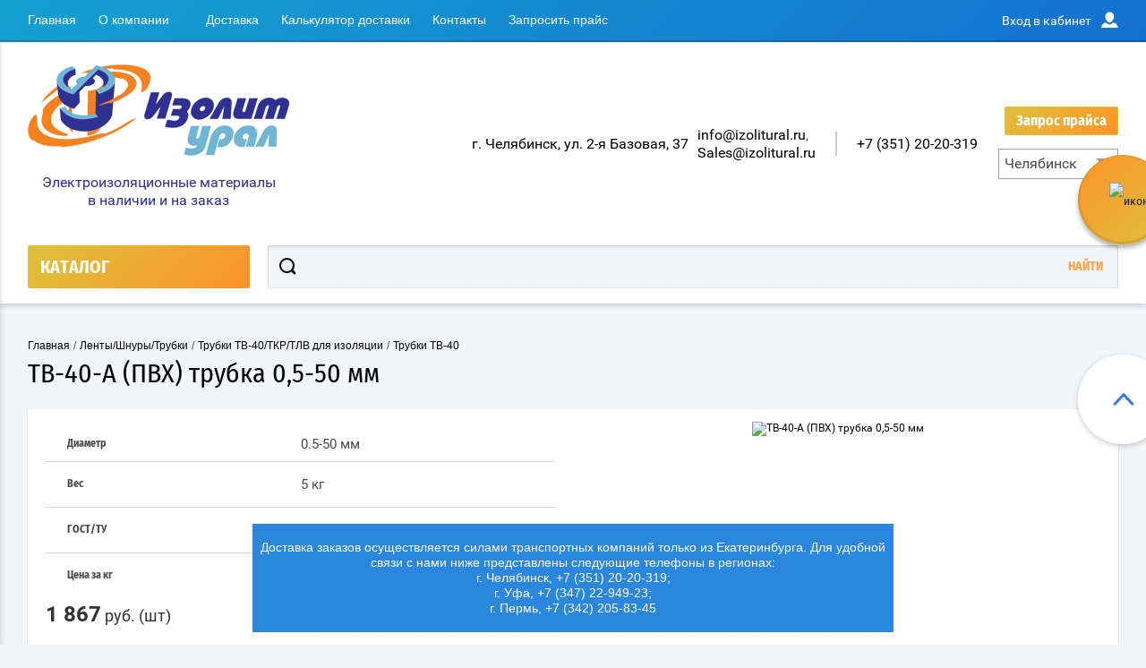

--- FILE ---
content_type: text/html; charset=utf-8
request_url: https://chelyabinsk.izolitural.ru/trubki-dlya-izolyatsii/tv-40/a-pvkh-0-5-50-mm/
body_size: 21766
content:

	<!doctype html>
<html lang="ru" >
<head>
<meta charset="utf-8">
<meta name="robots" content="all"/>
<title>ТВ-40-А (ПВХ) трубка 0,5-50 мм в Челябинске, купить по выгодной цене</title>
<meta name="description" content="ТВ-40-А (ПВХ) трубка 0,5-50 мм купить в Челябинске по доступной цене с возможностью доставки или самовывоза в интернет-магазине Изолит-Урал.">
<meta name="keywords" content=" ">
<meta name="SKYPE_TOOLBAR" content="SKYPE_TOOLBAR_PARSER_COMPATIBLE">
<meta name="viewport" content="width=device-width, initial-scale=1.0, maximum-scale=2.0, user-scalable=yes">
<meta name="format-detection" content="telephone=no">
<meta http-equiv="x-rim-auto-match" content="none">
<link rel="icon" href="/f/favicon120x120.ico" type="image/x-icon">
<link rel="preload" href="/g/fonts/fira_sans_condensed/fira_sans_condensed-b.woff2" as="font" crossorigin="anonymous">
<link rel="preload" href="/g/fonts/roboto/roboto-b.woff2" as="font" crossorigin="anonymous">
<link rel="preload" href="/g/fonts/roboto/roboto-r.woff2" as="font" crossorigin="anonymous">
<link rel="preload" href="/g/fonts/fira_sans_condensed/fira_sans_condensed-r.woff2" as="font" crossorigin="anonymous">
<link rel="preload" href="/g/fonts/roboto/roboto-i.woff2" as="font" crossorigin="anonymous">
<script charset="utf-8" src="/g/libs/jquery/2.0.0/jquery.min.js?test=1"></script>

	<link rel="stylesheet" href="/g/css/styles_articles_tpl.css">
	<link rel="stylesheet" href="/t/images/tttttt.css">




	<link rel="stylesheet" type="text/css" href="/g/shop2v2/default/css/theme.less.css">
	


	<script type="text/javascript" src="/g/shop2v2/default/js/shop2.2.js"></script>


<link rel="stylesheet" href="/t/v11888/images/css/site.addons.scss.css">
</head>
<body class="page-in card-page">
		<div id="shop2-cart-preview" class="cart-emty">
	<img class="big-cart-icon" alt="иконка" src="/d/cart-icon-red.svg">
	<div class="cart-icon total disabled">
		<img alt="иконка" src="/d/cart-icon-white.svg">
		<span class="cart-icon-amount">
			0
		</span>

		 <a href="/magazin/cart/" class="cart-icon">
			<img alt="иконка" src="/d/arrow-right.svg">		 
			<span class="cart-icon-amount">оформить заказ</span>
		 </a>		
	</div>
	<div class="cart-body">
		<div class="close-cart"></div>
				<div class="cart-price-amount">
			Ваша корзина пуста
		</div>
			</div>
</div>		<div class="overlay"></div>
	<div class="site-wrapper">
	<div class="scroll-top"><span></span></div>
		<header role="banner" class="site-header">
		 <div class="menu-panel-wrapper">
<div id="timer-block-replace"></div>
		 	<div class="menu-panel-in">
		 		<div class="menu-ico">
		 			<span></span>
		 		</div>
		 		<div class="search-ico"></div>
			 	 <ul class="menu-top"><li class="opened active"><a href="/" >Главная</a></li><li class="has-child"><a href="/o-kompanii/" >О компании</a><ul class="level-2"><li><a href="/sertifikaty/" >Сертификаты</a></li><li><a href="/news/" >Новости</a></li></ul></li><li><a href="/dostavka/" >Доставка</a></li><li><a href="/kalkulyator-stoimosti-dostavki/" >Калькулятор доставки</a></li><li><a href="/kontakty/" >Контакты</a></li><li><a href="/zaprosit-prays/" >Запросить прайс</a></li></ul>				<div class="login-top">
				<span>Вход в кабинет</span>
					<span class="login-close"></span>
				</div>
			</div>
		 </div>
		 <div class="header-bottom-panel">
		 	<div class="header-bottom-panel-top">
	 		<div class="left-part">
	 			<a class="main-logo" href="https://chelyabinsk.izolitural.ru/">
 					<img src="/d/logo.gif" alt="Логотип Изолит-Урал">
 				</a>
 				<p>Электроизоляционные материалы в наличии и на заказ</p>
 			</div>
				<div class="right-part">
					<div class="addres-top-custom">
						<div class="addres-body header-address1">г. Челябинск, ул. 2-я Базовая, 37</div>
					</div>
										<div class="site-email email-block">				
						 
						<div class="email"><a href="mailto:info@izolitural.ru">info@izolitural.ru</a><span>, </span></div>
						 
						<div class="email"><a href="mailto:Sales@izolitural.ru">Sales@izolitural.ru</a></div>
											</div>
															<div class="site-phones phone-block">				
						 
						<div class="number"><a href="tel:+7 (351) 20-20-319">+7 (351) 20-20-319</a></div>
											</div>
							
<div class="city-block-header">
				<div class="link-top boroda">Запрос прайса</div>
			<div class="city-block">
	    <div class="city-title">Челябинск</div>
		    <div class="city">
		        <div><a href="https://izolitural.ru/">Екатеринбург</a></div>
		        <div><a href="https://perm.izolitural.ru/">Пермь</a></div>
		        <div><a href="https://ufa.izolitural.ru/">Уфа</a></div>
		    </div>
	</div>
</div>
				</div>
			</div>	
			<div class="folders-title">
				<span class="desctop">КАТАЛОГ</span>
								<span class="arr">
					
				</span>
			</div>
								<div class="search-wrapper">
		         	<form class="search-form" action="/magazin/search/" enctype="multipart/form-data">
		          		<input class="search-text" placeholder="" autocomplete="off" name="s[name]" value=""/>
		          		<input class="search-button" type="submit" value="Найти" />
		          	<re-captcha data-captcha="recaptcha"
     data-name="captcha"
     data-sitekey="6LcNwrMcAAAAAOCVMf8ZlES6oZipbnEgI-K9C8ld"
     data-lang="ru"
     data-rsize="invisible"
     data-type="image"
     data-theme="light"></re-captcha></form>		
		          	<div class="close-search"></div>
				</div>			
		 </div>
		</header> <!-- .site-header -->
		
		<div class="site-container">
			
            <link rel="stylesheet" href="/g/css/styles_articles_tpl.css">
            		<link rel="stylesheet" href="/t/v11888/images/theme10/theme.scss.css">
		<link rel="stylesheet" href="/t/v11888/images/css/designblock.scss.css">
		<link rel="stylesheet" href="/t/v11888/images/css/dop_styles.scss.css">
		<script src="/t/v11888/images/js/site_scriPTS.js"></script>
            
						<main role="main" class="site-main">			
				<div class="site-main__inner">
				<div class="foldes-slider-wrapper">
					<div class="folders-shared-wrapper">
						<ul class="folders-shared"><li class="has-child"><a href="/polimernye-materialy/" >Полимерные материалы</a><ul class="level-2"><li class="has-child"><a href="/kaprolon/" >Капролон</a><ul class="level-3"><li><a href="/kaprolon/sterzhnevoy/" >Капролон стержневой</a></li><li><a href="/kaprolon/listovoy/" >Капролон листовой</a></li></ul></li><li><a href="/viniplast-listovoy/" >Винипласт листовой</a></li><li><a href="/orgsteklo/" >Оргстекло в листах</a></li><li class="has-child"><a href="/ftoroplast/" >Фторопласт</a><ul class="level-3"><li><a href="/ftoroplast/plenka/" >Фторопластовая пленка</a></li><li><a href="/ftoroplast/sterzhnevoy/" >Фторопласт стержневой</a></li><li><a href="/ftoroplast/listovoy/" >Фторопласт листовой</a></li><li><a href="/ftoroplast/lenta-ftoroplastovaya/" >Лента ФУМ</a></li></ul></li></ul></li><li class="has-child"><a href="/sloistyye-plastiki/" >Слоистые пластики</a><ul class="level-2"><li class="has-child"><a href="/stekloplastik-profilnyy/" >Стеклопластик профильный</a><ul class="level-3"><li><a href="/stekloplastik-profilnyy/spp-bid/" >Стеклопластик профильный СПП-БИД</a></li><li><a href="/stekloplastik-profilnyy/spp-eu/" >Стеклопластик профильный СПП-ЭУ</a></li><li><a href="/stekloplastik-profilnyy/spp-e/" >Стеклопластик профильный СПП-Э</a></li></ul></li><li><a href="/getinaks/" >Гетинакс</a></li><li class="has-child"><a href="/steklotekstolit/" >Стеклотекстолит</a><ul class="level-3"><li><a href="/steklotekstolit/stef-1/" >Стеклотекстолит СТЭФ-1</a></li><li><a href="/steklotekstolit/stef/" >Стеклотекстолит СТЭФ</a></li><li><a href="/steklotekstolit/stef-u/" >Стеклотекстолит СТЭФ-У</a></li><li><a href="/steklotekstolit/st-etf/" >Стеклотекстолит СТ-ЭТФ</a></li><li><a href="/steklotekstolit/elizlam-225/" >Стеклотекстолит ЭЛИЗЛАМ 225</a></li><li><a href="/steklotekstolit/vft-s/" >Стеклотекстолит ВФТ-С</a></li><li><a href="/steklotekstolit/kast-v/" >Стеклотекстолит КАСТ-В</a></li><li><a href="/steklotekstolit/stef-p-stef-pv/" >Стеклотекстолит СТЭФ-П/ СТЭФ-ПВ</a></li><li><a href="/steklotekstolit/psk-psk-a-psk-k/" >Стеклотекстолит ПСК/ ПСК-А/ ПСК-К</a></li><li><a href="/steklotekstolit/stef-st/" >Стеклотекстолит СТЭФ-СТ</a></li></ul></li><li class="has-child"><a href="/listovoy-tekstolit/" >Текстолит листовой</a><ul class="level-3"><li><a href="/listovoy-tekstolit/a-b/" >Текстолит А/ Б</a></li><li><a href="/listovoy-tekstolit/podelochniy/" >Текстолит ПТК/ ПТ</a></li><li><a href="/listovoy-tekstolit/ptg-2/" >Текстолит ПТГ-2</a></li><li><a href="/listovoy-tekstolit/asbotekstolit-b-g/" >Асботекстолит Б/ Г</a></li></ul></li><li><a href="/sterzhnevoy-tekstolit/" >Текстолит стержневой</a></li></ul></li><li class="has-child"><a href="/laki-emali-smoly/" >Лаки/ эмали/смолы</a><ul class="level-2"><li><a href="/lak-elektroizolyacionniy/" >Лаки для пропитки обмоток электрических машин</a></li><li><a href="/laki-dlya-izgotovleniya-prepregov/" >Лаки для изготовления препрегов</a></li><li><a href="/kompaund-dlya-propitki-obmotok-elektricheskikh-mashin/" >Компаунд для пропитки обмоток электрических машин</a></li><li><a href="/pokryvnyye-emali-i-laki/" >Покрывные эмали и лаки</a></li><li><a href="/kompaundy-dlya-zalivki-i-germetiki/" >Компаунды для заливки и герметики</a></li><li><a href="/laki-dlya-emalirovaniya-provodov/" >Лаки для эмалирования проводов</a></li><li><a href="/smoly-otverditel-plastifikator/" >Смолы/ отвердитель/ пластификатор</a></li><li><a href="/kleyashchiye-laki-i-smoly-dlya-izgotovleniya-izolyatsii/" >Клеящие лаки и смолы для изготовления изоляции на основе слюдяных бумаг и натуральных слюд</a></li></ul></li><li class="has-child"><a href="/tkani/" >Ткани</a><ul class="level-2"><li class="has-child"><a href="/lakotkani/" >Лакоткани</a><ul class="level-3"><li><a href="/lakotkani/lkm-lkms/" >Лакоткань ЛКМ/ ЛКМС</a></li><li><a href="/lakotkani/lshm-lshms/" >Лакоткань ЛШМ/ ЛШМС</a></li></ul></li><li class="has-child"><a href="/steklolakotkani/" >Стеклолакоткани</a><ul class="level-3"><li><a href="/steklolakotkan/pokrovnaya/" >Стеклолакоткань покровная</a></li><li><a href="/steklolakotkani/lstr/" >Стеклолакоткань ЛСТР</a></li><li><a href="/steklolakotkani/lskl/" >Стеклолакоткань ЛСКЛ</a></li><li><a href="/steklolakotkani/lsm/" >Стеклолакоткань ЛСМ</a></li><li><a href="/steklolakotkani/lsk/" >Стеклолакоткань ЛСК</a></li><li><a href="/steklolakotkani/lsp/" >Стеклолакоткань ЛСП</a></li></ul></li><li class="has-child"><a href="/steklotkan/" >Стеклоткань</a><ul class="level-3"><li><a href="/steklotkan/elektroizolyatsionnaya-tkan-e300-e3-200/" >Электроизоляционная ткань Э3 - 100/ Э3 - 200</a></li><li><a href="/steklotkan/konstruktsionnaya-t3/" >Конструкционная стеклоткань Т – 13</a></li><li><a href="/steklotkan/propitannaya-psif/" >Стеклоткань пропитанная ПСИФ</a></li><li><a href="/steklotkan/tvfe/" >Стеклоткань ТВФЭ</a></li></ul></li></ul></li><li class="has-child"><a href="/kompozicionnye-materialy-na-osnove-plenok-kartona/" >Композиционные материалы</a><ul class="level-2"><li><a href="/izofleks/" >Изофлекс</a></li><li><a href="/imidofleks/" >Имидофлекс</a></li><li><a href="/lenta-poliamidnaya/" >Лента полиамидная</a></li><li><a href="/laviterm/" >Лавитерм</a></li><li><a href="/lenty-slyudyanyye/" >Ленты слюдяные</a></li><li><a href="/mikalenta/" >Микалента</a></li><li class="has-child"><a href="/mikanit/" >Миканит</a><ul class="level-3"><li><a href="/mikanit/formovochnyy/" >Миканит формовочный</a></li><li><a href="/mikanit/prokladochnyy/" >Миканит прокладочный</a></li><li><a href="/mikanit/gibkiy/" >Миканит гибкий</a></li></ul></li><li><a href="/mikafoliy/" >Микафолий</a></li><li><a href="/plenkosteklotkan/" >Пленкостеклоткань</a></li><li><a href="/plenkoelektrokarton/" >Пленкоэлектрокартон</a></li><li><a href="/plenkosintokarton/" >Пленкосинтокартон</a></li><li><a href="/plenka-pet-e/" >Пленка ПЭТ-Э</a></li><li><a href="/slyudoplast-slyudinit/" >Слюдопласт/ слюдинит</a></li><li><a href="/steklomikanit/" >Стекломиканит</a></li><li><a href="/sintofleks/" >Синтофлекс</a></li><li><a href="/plenkostekloslyudinit-gibkiy/" >Пленкостеклослюдинит гибкий</a></li></ul></li><li class="has-child"><a href="/namotannyye-izdeliya/" >Намотанные изделия</a><ul class="level-2"><li><a href="/namotannyye-materialy-tssef/" >Намотанные материалы ЦСЭФ</a></li><li><a href="/namotannyye-materialy-tsef/" >Намотанные материалы ТСЭФ</a></li><li><a href="/namotannyye-materialy-tb/" >Намотанные материалы ТБ</a></li><li><a href="/namotannyye-materialy-ts-etf/" >Намотанные материалы ТС-ЭТФ</a></li><li><a href="/namotannyye-materialy-tss-etf/" >Намотанные материалы ЦС-ЭТФ</a></li><li><a href="/namotannyye-izdeliya-rem/" >Намотанные изделия РЭМ</a></li></ul></li><li class="has-child"><a href="/asbestovyye-materialy/" >Асбестовые материалы</a><ul class="level-2"><li><a href="/lenta-tormoznaya-lat/" >Лента тормозная ЛАТ</a></li><li><a href="/lenta-tormoznaya-lat-2/" >Лента тормозная ЛАТ-2</a></li><li class="has-child"><a href="/salnikovyye-nabivki/" >Сальниковые набивки</a><ul class="level-3"><li><a href="/salnikovyye-nabivki/asbestovyye-as/" >Набивки асбестовые АС</a></li><li><a href="/salnikovyye-nabivki/ap-31-asbestovaya/" >Набивка сальниковая АП-31 асбестовая</a></li><li><a href="/salnikovyye-nabivki/asbestovyye-apr-31/" >Набивки асбестовые АПР-31</a></li><li><a href="/salnikovyye-nabivki/asbestovyye-af/" >Набивки асбестовые АФ-1</a></li><li><a href="/salnikovyye-nabivki/asbestovyye-aft/" >Набивки асбестовые АФТ</a></li><li><a href="/salnikovyye-nabivki/asbestovyye-agi/" >Набивки асбестовые АГИ</a></li><li><a href="/salnikovyye-nabivki/asbestovyye-aprps/" >Набивки асбестовые АПРПС</a></li><li><a href="/salnikovyye-nabivki/asbestovyye-aprpp/" >Набивки асбестовые АПРПП</a></li><li><a href="/salnikovyye-nabivki/asbestovyye-pafs/" >Набивки асбестовые ПАФС</a></li><li><a href="/salnikovyye-nabivki/bezasbestovyye-khbs/" >Набивки безасбестовые ХБС</a></li><li><a href="/salnikovyye-nabivki/bezasbestovyye-khbp/" >Набивки безасбестовые ХБП</a></li><li><a href="/salnikovyye-nabivki/bezasbestovyye-ls/" >Набивки безасбестовые ЛС</a></li><li><a href="/salnikovyye-nabivki/asbestovyye-lp-31/" >Набивки асбестовые ЛП-31</a></li></ul></li><li class="has-child"><a href="/paronit/" >Паронит</a><ul class="level-3"><li><a href="/paronit/prokladochnyy/" >Паронит маслобензостойкий ПМБ</a></li><li><a href="/paronit/elektrolizernyy-pe/" >Паронит электролизерный - ПЭ</a></li><li><a href="/paronit/armirovannyy-pa/" >Паронит армированный - ПА</a></li><li><a href="/paronit/elektronit/" >Электронит</a></li><li><a href="/paronit/pon/" >Паронит общего назначения ПОН</a></li></ul></li><li><a href="/asbokarton/" >Асбокартон</a></li><li><a href="/asbobumaga/" >Асбобумага</a></li><li class="has-child"><a href="/asbestovye-teploizolyacionnye-materialy/" >Теплоизоляционные материалы</a><ul class="level-3"><li><a href="/asbestovye-teploizolyacionnye-materialy/shnur-obshchego-naznacheniya-shaon/" >Шнур асбестовый общего назначения (ШАОН)</a></li><li><a href="/asbestovye-teploizolyacionnye-materialy/shnur-uplotnitelnyy-shau/" >Шнур асбестовый уплотнительный (ШАУ)</a></li><li><a href="/asbestovye-teploizolyacionnye-materialy/shnur-pukhovyy-shap/" >Шнур асбестовый пуховый (ШАП)</a></li><li><a href="/asbestovye-teploizolyacionnye-materialy/polotno-netkanoye/" >Полотно нетканое асбестовое</a></li></ul></li><li><a href="/asbestovye-tkani/" >Асбестовая ткань (АТ)</a></li><li><a href="/asbolenty/" >Асболенты</a></li></ul></li><li class="has-child opened"><a href="/lenty-shnury-trubki/" >Ленты/Шнуры/Трубки</a><ul class="level-2"><li><a href="/shnur-chulok-elektrotekhnicheskiy/" >Шнур-чулок электротехнический</a></li><li class="has-child"><a href="/termousadochnaya-trubka/" >Термоусадочная трубка</a><ul class="level-3"><li><a href="/termousadochnaya-trubka/tut/" >Термоусадочная трубка ТУТ</a></li><li><a href="/termousadochnaya-trubka/2-1/" >Трубка термоусадочная 2/1</a></li><li><a href="/termousadochnaya-trubka/3-1/" >Трубка термоусадочная 3/1</a></li><li><a href="/termousadochnaya-trubka/chernye/" >Трубка термоусадочная черная</a></li><li><a href="/termousadochnaya-trubka/srednestennye/" >Среднестенная термоусадочная трубка</a></li><li><a href="/termousadochnaya-trubka/tonkostennie/" >Тонкостенная термоусадочная трубка</a></li></ul></li><li class="has-child"><a href="/lenta/" >Киперная/ тафтяная и другие виды лент</a><ul class="level-3"><li><a href="/lenta/kipernaya/" >Киперная лента</a></li><li><a href="/lenta/taftyanaya/" >Тафтяная лента</a></li><li><a href="/lenta/letsar/" >Лента Лэтсар</a></li><li><a href="/lenta/mitkalevaya/" >Миткалевая лента</a></li><li><a href="/lenta/lv-40/" >Лента ЛВ-40</a></li></ul></li><li class="has-child opened"><a href="/trubki-dlya-izolyatsii/" >Трубки ТВ-40/ТКР/ТЛВ для изоляции</a><ul class="level-3"><li><a href="/trubki-dlya-izolyatsii/tlv/" >Трубки ТЛВ</a></li><li class="opened active"><a href="/trubki-dlya-izolyatsii/tv-40/" >Трубки ТВ-40</a></li><li><a href="/trubki-dlya-izolyatsii/trubki-tkr/" >Трубки ТКР</a></li></ul></li><li><a href="/lenta/steklopoliefirnaya-lesp/" >Лента полиэфирные ЛЭСП</a></li></ul></li><li class="has-child"><a href="/soputstvuyushchiye-materialy/" >Сопутствующие материалы</a><ul class="level-2"><li><a href="/izolenta-pvkh-khb/" >Изолента ПВХ/ ХБ</a></li><li><a href="/elektrokarton/" >Электрокартон</a></li><li><a href="/emalprovod/" >Эмальпровод</a></li><li><a href="/stekloplastik-rulonnyy-rst/" >Стеклопластик рулонный РСТ</a></li></ul></li></ul>						<div class="span-bot-ico">
							<div class="span-bot-ico-in">
								<div class="folders-button show-folders">показать ещё</div>
								<div class="folders-button hide-folders">скрыть</div>
								<div class="folders-dots">
									<span></span>
								</div>
							</div>
						</div>
					</div>

														</div>
				<div class="site-path"><a href="/">Главная</a> <span>/</span> <a href="/lenty-shnury-trubki/">Ленты/Шнуры/Трубки</a> <span>/</span> <a href="/trubki-dlya-izolyatsii/">Трубки ТВ-40/ТКР/ТЛВ для изоляции</a> <span>/</span> <a href="/trubki-dlya-izolyatsii/tv-40/">Трубки ТВ-40</a> <span>/</span> ТВ-40-А (ПВХ) трубка 0,5-50 мм</div>				<h1>ТВ-40-А (ПВХ) трубка 0,5-50 мм</h1>				
	<div class="shop2-cookies-disabled shop2-warning hide"></div>
	
		
		
							
			
							
			
							
			
		
					


<form
	method="post"
	action="/magazin?mode=cart&amp;action=add"
	accept-charset="utf-8"
	class="shop2-product">

	<input type="hidden" name="kind_id" value="435412504"/>
	<input type="hidden" name="product_id" value="354912104"/>
	<input type="hidden" name="meta" value='{&quot;radius&quot;:38720104,&quot;ves_979&quot;:&quot;5 \u043a\u0433&quot;,&quot;gost&quot;:&quot;\u0413\u041e\u0421\u042219034-82&quot;,&quot;cena_za_kg&quot;:&quot;372  \u0440.&quot;}'/>

	<div class="product-side-l">
		        		

 
		
			<div class="shop2-product-options"><div class="tr odd type-select"><div class="th">Диаметр</div><div class="td"><span>0.5-50 мм</span></div></div><div class="tr even"><div class="th">Вес</div><div class="td">5 кг </div></div><div class="tr odd"><div class="th">ГОСТ/ТУ</div><div class="td">ГОСТ19034-82 </div></div><div class="tr even"><div class="th">Цена за кг</div><div class="td">372  р. </div></div></div>
		
	

        
									
						<div class="form-add">
				<div class="product-price-amoun-wr">
					<div class="product-price">
							
							<div class="price-current">
		<strong>1&nbsp;867</strong>  руб.		(шт)	</div>
					</div>
	
					
				
	<div class="product-amount">
					<div class="amount-title">Количество:</div>
							<div class="shop2-product-amount">
				<button type="button" class="amount-minus">&#8722;</button><input type="text" name="amount" data-kind="435412504"  data-min="1" data-multiplicity="" maxlength="4" value="1" /><button type="button" class="amount-plus">&#43;</button>
			</div>
						</div>
				</div>
				
			<button class="shop2-product-btn type-3 buy" type="submit">
			<span>В корзину</span>
		</button>
	

<input type="hidden" value="ТВ-40-А (ПВХ) трубка 0,5-50 мм" class="product_name" />
<input type="hidden" value="https://chelyabinsk.izolitural.ru/trubki-dlya-izolyatsii/tv-40/a-pvkh-0-5-50-mm/" class="product_link" />								<div class="buy-one-click">Купить в один клик</div>
							</div>
					</div>
	
	
		<div class="product-side-r">
			
			<div class="product-image no-thumbnails">
								<a href="/d/tv-40-a.jpg">
					<img data-src="/thumb/2/dEAtahTOxhANNErRvQLeXA/400r400/d/tv-40-a.jpg" alt="ТВ-40-А (ПВХ) трубка 0,5-50 мм" title="ТВ-40-А (ПВХ) трубка 0,5-50 мм" />
				</a>
				<div class="verticalMiddle"></div>
								<div class="product_label">
																			</div>
			</div>
					</div>
		
	<div class="shop2-clear-container"></div>
<re-captcha data-captcha="recaptcha"
     data-name="captcha"
     data-sitekey="6LcNwrMcAAAAAOCVMf8ZlES6oZipbnEgI-K9C8ld"
     data-lang="ru"
     data-rsize="invisible"
     data-type="image"
     data-theme="light"></re-captcha></form><!-- Product -->

	



	<div class="shop2-product-data" id="product_tabs">
					<ul class="shop2-product-tabs">
				<li class="active-tab"><a href="#shop2-tabs-30">Описание</a></li>
			</ul>

						<div class="shop2-product-desc">
				
				
								
								<div class="desc-area active-area" id="shop2-tabs-4">
								</div>
				
				<div class="desc-area active-area" id="shop2-tabs-30"><p>ТВ-40-А (ПВХ) трубку 0,5-50 мм купить в Челябинске по оптимальной цене в компании Изолит-Урал. Вся продукция, подлежащая продаже, проходит сертификацию, подтверждающую ее качество и безопасность. Долгосрочное сотрудничество клиентов с нашей компанией дает возможность стать единственным связующим на пути между производителем и конечным потребителем ТВ-40-А (ПВХ) трубки 0,5-50 мм.</p>
<h2>Купить ТВ-40-А (ПВХ) трубку 0,5-50 мм в Челябинске</h2>
<p>Компания Изолит-Урал предлагает своим клиентам купить ТВ-40-А (ПВХ) трубку 0,5-50 мм в Челябинске с доставкой или возможностью самовывоза с нашего склада в Екатеринбурге. Доставка по России и странам СНГ осуществляется силами транспортных компаний. Перевозка до некоторых терминалов ТК производится бесплатно. Подробнее об условиях доставки читайте в одноименном разделе на нашем официальном сайте.</p><div class="shop2-clear-container"></div></div>
			</div><!-- Product Desc -->
		
				<div class="shop2-clear-container"></div>
	</div>


        
            <h4 class="shop2-product-folders-header">Находится в разделах</h4>
        <div class="shop2-product-folders"><a href="/trubki-dlya-izolyatsii/">Трубки ТВ-40/ТКР/ТЛВ для изоляции<span></span></a><a href="/trubki-dlya-izolyatsii/tv-40/">Трубки ТВ-40<span></span></a></div>
    

	
		<p><a href="javascript:shop2.back()" class="shop2-btn shop2-btn-back"><span></span>Назад</a></p>

	


	
	<div class="separate-content"></div>
			<div class="clear-float"></div>
							<div class="clear-float"></div>
								<div class="form-bot">
					<div class="form-body">
						<div class="tpl-anketa" data-api-url="/-/x-api/v1/public/?method=form/postform&param[form_id]=6788504" data-api-type="form">
	<div class="close-form close-ico"></div>
		<div class="title">Подписаться на рассылку выгодных предложений нашего магазина</div>		<form method="post" action="/" data-s3-anketa-id="6788504">
			
		<input type="hidden" name="params[placeholdered_fields]" value="" />
		<input type="hidden" name="form_id" value="6788504">
		<input type="hidden" name="tpl" value="global:form.minimal.2.2.64.tpl">
					<div class="side-left">
						 		        <div class="tpl-field type-text field-required">
		          <div class="field-title">Введите e-mail: <span class="field-required-mark">*</span></div>		          		          <div class="field-value">
		          			            	<input required  type="text" size="30" maxlength="100" value="" name="d[0]" />
		            		            		          </div>
		        </div>
	        					 		        <div class="tpl-field type-checkbox field-required">
		          		          		          <div class="field-value">
		          							<ul>
															<li><label><input required type="checkbox" value="Да" name="d[1]" />Ознакомлен с <a href="/soglasie-na-obrabotku-personalnyh-dannyh/" target="_blank">пользовательским соглашением</a></label></li>
													</ul>
							            		          </div>
		        </div>
	        		
				</div>
		
		<div class="side-right">
			<div class="tpl-field tpl-field-button">
				<button type="submit" class="tpl-form-button">Подписаться</button>
			</div>
		</div>

		<re-captcha data-captcha="recaptcha"
     data-name="captcha"
     data-sitekey="6LcNwrMcAAAAAOCVMf8ZlES6oZipbnEgI-K9C8ld"
     data-lang="ru"
     data-rsize="invisible"
     data-type="image"
     data-theme="light"></re-captcha></form>
					</div>
					</div>		
				</div>		
								
			</div>
		</main> <!-- .site-main -->
	</div>
<div class="left-panel-mobile">
		<div class="left-panel-mobile-in">
			<div class="close-panel"></div>
			<div id="menu" class="mobile-left-panel slideout-menu">
				<div class="categories-wrap_mobile">
				 	<ul class="categories_mobile">
				 		<li class="categories_title mobile_title">КАТАЛОГ ТОВАРОВ</li>
				            				                 				                 				                 				                 				            				                 				                      				                      				                           <li class="sublevel"><a class="has_sublayer" href="/polimernye-materialy/">Полимерные материалы</a>
				                      				                 				                 				                 				                 				            				                 				                      				                           				                                <ul>
				                                    <li class="parrent_name"><a href="/polimernye-materialy/">Полимерные материалы</a></li>
				                            					                      				                      				                           <li class="sublevel"><a class="has_sublayer" href="/kaprolon/">Капролон</a>
				                      				                 				                 				                 				                 				            				                 				                      				                           				                                <ul>
				                                    <li class="parrent_name"><a href="/kaprolon/">Капролон</a></li>
				                            					                      				                      				                           <li ><a href="/kaprolon/sterzhnevoy/">Капролон стержневой</a>
				                      				                 				                 				                 				                 				            				                 				                      				                           				                                </li>
				                                				                           				                      				                      				                           <li ><a href="/kaprolon/listovoy/">Капролон листовой</a>
				                      				                 				                 				                 				                 				            				                 				                      				                           				                                </li>
				                                				                                     </ul></li>
				                                				                           				                      				                      				                           <li ><a href="/viniplast-listovoy/">Винипласт листовой</a>
				                      				                 				                 				                 				                 				            				                 				                      				                           				                                </li>
				                                				                           				                      				                      				                           <li ><a href="/orgsteklo/">Оргстекло в листах</a>
				                      				                 				                 				                 				                 				            				                 				                      				                           				                                </li>
				                                				                           				                      				                      				                           <li class="sublevel"><a class="has_sublayer" href="/ftoroplast/">Фторопласт</a>
				                      				                 				                 				                 				                 				            				                 				                      				                           				                                <ul>
				                                    <li class="parrent_name"><a href="/ftoroplast/">Фторопласт</a></li>
				                            					                      				                      				                           <li ><a href="/ftoroplast/plenka/">Фторопластовая пленка</a>
				                      				                 				                 				                 				                 				            				                 				                      				                           				                                </li>
				                                				                           				                      				                      				                           <li ><a href="/ftoroplast/sterzhnevoy/">Фторопласт стержневой</a>
				                      				                 				                 				                 				                 				            				                 				                      				                           				                                </li>
				                                				                           				                      				                      				                           <li ><a href="/ftoroplast/listovoy/">Фторопласт листовой</a>
				                      				                 				                 				                 				                 				            				                 				                      				                           				                                </li>
				                                				                           				                      				                      				                           <li ><a href="/ftoroplast/lenta-ftoroplastovaya/">Лента ФУМ</a>
				                      				                 				                 				                 				                 				            				                 				                      				                           				                                </li>
				                                				                                     </ul></li>
				                                				                                     </ul></li>
				                                				                           				                      				                      				                           <li class="sublevel"><a class="has_sublayer" href="/sloistyye-plastiki/">Слоистые пластики</a>
				                      				                 				                 				                 				                 				            				                 				                      				                           				                                <ul>
				                                    <li class="parrent_name"><a href="/sloistyye-plastiki/">Слоистые пластики</a></li>
				                            					                      				                      				                           <li class="sublevel"><a class="has_sublayer" href="/stekloplastik-profilnyy/">Стеклопластик профильный</a>
				                      				                 				                 				                 				                 				            				                 				                      				                           				                                <ul>
				                                    <li class="parrent_name"><a href="/stekloplastik-profilnyy/">Стеклопластик профильный</a></li>
				                            					                      				                      				                           <li ><a href="/stekloplastik-profilnyy/spp-bid/">Стеклопластик профильный СПП-БИД</a>
				                      				                 				                 				                 				                 				            				                 				                      				                           				                                </li>
				                                				                           				                      				                      				                           <li ><a href="/stekloplastik-profilnyy/spp-eu/">Стеклопластик профильный СПП-ЭУ</a>
				                      				                 				                 				                 				                 				            				                 				                      				                           				                                </li>
				                                				                           				                      				                      				                           <li ><a href="/stekloplastik-profilnyy/spp-e/">Стеклопластик профильный СПП-Э</a>
				                      				                 				                 				                 				                 				            				                 				                      				                           				                                </li>
				                                				                                     </ul></li>
				                                				                           				                      				                      				                           <li ><a href="/getinaks/">Гетинакс</a>
				                      				                 				                 				                 				                 				            				                 				                      				                           				                                </li>
				                                				                           				                      				                      				                           <li class="sublevel"><a class="has_sublayer" href="/steklotekstolit/">Стеклотекстолит</a>
				                      				                 				                 				                 				                 				            				                 				                      				                           				                                <ul>
				                                    <li class="parrent_name"><a href="/steklotekstolit/">Стеклотекстолит</a></li>
				                            					                      				                      				                           <li ><a href="/steklotekstolit/stef-1/">Стеклотекстолит СТЭФ-1</a>
				                      				                 				                 				                 				                 				            				                 				                      				                           				                                </li>
				                                				                           				                      				                      				                           <li ><a href="/steklotekstolit/stef/">Стеклотекстолит СТЭФ</a>
				                      				                 				                 				                 				                 				            				                 				                      				                           				                                </li>
				                                				                           				                      				                      				                           <li ><a href="/steklotekstolit/stef-u/">Стеклотекстолит СТЭФ-У</a>
				                      				                 				                 				                 				                 				            				                 				                      				                           				                                </li>
				                                				                           				                      				                      				                           <li ><a href="/steklotekstolit/st-etf/">Стеклотекстолит СТ-ЭТФ</a>
				                      				                 				                 				                 				                 				            				                 				                      				                           				                                </li>
				                                				                           				                      				                      				                           <li ><a href="/steklotekstolit/elizlam-225/">Стеклотекстолит ЭЛИЗЛАМ 225</a>
				                      				                 				                 				                 				                 				            				                 				                      				                           				                                </li>
				                                				                           				                      				                      				                           <li ><a href="/steklotekstolit/vft-s/">Стеклотекстолит ВФТ-С</a>
				                      				                 				                 				                 				                 				            				                 				                      				                           				                                </li>
				                                				                           				                      				                      				                           <li ><a href="/steklotekstolit/kast-v/">Стеклотекстолит КАСТ-В</a>
				                      				                 				                 				                 				                 				            				                 				                      				                           				                                </li>
				                                				                           				                      				                      				                           <li ><a href="/steklotekstolit/stef-p-stef-pv/">Стеклотекстолит СТЭФ-П/ СТЭФ-ПВ</a>
				                      				                 				                 				                 				                 				            				                 				                      				                           				                                </li>
				                                				                           				                      				                      				                           <li ><a href="/steklotekstolit/psk-psk-a-psk-k/">Стеклотекстолит ПСК/ ПСК-А/ ПСК-К</a>
				                      				                 				                 				                 				                 				            				                 				                      				                           				                                </li>
				                                				                           				                      				                      				                           <li ><a href="/steklotekstolit/stef-st/">Стеклотекстолит СТЭФ-СТ</a>
				                      				                 				                 				                 				                 				            				                 				                      				                           				                                </li>
				                                				                                     </ul></li>
				                                				                           				                      				                      				                           <li class="sublevel"><a class="has_sublayer" href="/listovoy-tekstolit/">Текстолит листовой</a>
				                      				                 				                 				                 				                 				            				                 				                      				                           				                                <ul>
				                                    <li class="parrent_name"><a href="/listovoy-tekstolit/">Текстолит листовой</a></li>
				                            					                      				                      				                           <li ><a href="/listovoy-tekstolit/a-b/">Текстолит А/ Б</a>
				                      				                 				                 				                 				                 				            				                 				                      				                           				                                </li>
				                                				                           				                      				                      				                           <li ><a href="/listovoy-tekstolit/podelochniy/">Текстолит ПТК/ ПТ</a>
				                      				                 				                 				                 				                 				            				                 				                      				                           				                                </li>
				                                				                           				                      				                      				                           <li ><a href="/listovoy-tekstolit/ptg-2/">Текстолит ПТГ-2</a>
				                      				                 				                 				                 				                 				            				                 				                      				                           				                                </li>
				                                				                           				                      				                      				                           <li ><a href="/listovoy-tekstolit/asbotekstolit-b-g/">Асботекстолит Б/ Г</a>
				                      				                 				                 				                 				                 				            				                 				                      				                           				                                </li>
				                                				                                     </ul></li>
				                                				                           				                      				                      				                           <li ><a href="/sterzhnevoy-tekstolit/">Текстолит стержневой</a>
				                      				                 				                 				                 				                 				            				                 				                      				                           				                                </li>
				                                				                                     </ul></li>
				                                				                           				                      				                      				                           <li class="sublevel"><a class="has_sublayer" href="/laki-emali-smoly/">Лаки/ эмали/смолы</a>
				                      				                 				                 				                 				                 				            				                 				                      				                           				                                <ul>
				                                    <li class="parrent_name"><a href="/laki-emali-smoly/">Лаки/ эмали/смолы</a></li>
				                            					                      				                      				                           <li ><a href="/lak-elektroizolyacionniy/">Лаки для пропитки обмоток электрических машин</a>
				                      				                 				                 				                 				                 				            				                 				                      				                           				                                </li>
				                                				                           				                      				                      				                           <li ><a href="/laki-dlya-izgotovleniya-prepregov/">Лаки для изготовления препрегов</a>
				                      				                 				                 				                 				                 				            				                 				                      				                           				                                </li>
				                                				                           				                      				                      				                           <li ><a href="/kompaund-dlya-propitki-obmotok-elektricheskikh-mashin/">Компаунд для пропитки обмоток электрических машин</a>
				                      				                 				                 				                 				                 				            				                 				                      				                           				                                </li>
				                                				                           				                      				                      				                           <li ><a href="/pokryvnyye-emali-i-laki/">Покрывные эмали и лаки</a>
				                      				                 				                 				                 				                 				            				                 				                      				                           				                                </li>
				                                				                           				                      				                      				                           <li ><a href="/kompaundy-dlya-zalivki-i-germetiki/">Компаунды для заливки и герметики</a>
				                      				                 				                 				                 				                 				            				                 				                      				                           				                                </li>
				                                				                           				                      				                      				                           <li ><a href="/laki-dlya-emalirovaniya-provodov/">Лаки для эмалирования проводов</a>
				                      				                 				                 				                 				                 				            				                 				                      				                           				                                </li>
				                                				                           				                      				                      				                           <li ><a href="/smoly-otverditel-plastifikator/">Смолы/ отвердитель/ пластификатор</a>
				                      				                 				                 				                 				                 				            				                 				                      				                           				                                </li>
				                                				                           				                      				                      				                           <li ><a href="/kleyashchiye-laki-i-smoly-dlya-izgotovleniya-izolyatsii/">Клеящие лаки и смолы для изготовления изоляции на основе слюдяных бумаг и натуральных слюд</a>
				                      				                 				                 				                 				                 				            				                 				                      				                           				                                </li>
				                                				                                     </ul></li>
				                                				                           				                      				                      				                           <li class="sublevel"><a class="has_sublayer" href="/tkani/">Ткани</a>
				                      				                 				                 				                 				                 				            				                 				                      				                           				                                <ul>
				                                    <li class="parrent_name"><a href="/tkani/">Ткани</a></li>
				                            					                      				                      				                           <li class="sublevel"><a class="has_sublayer" href="/lakotkani/">Лакоткани</a>
				                      				                 				                 				                 				                 				            				                 				                      				                           				                                <ul>
				                                    <li class="parrent_name"><a href="/lakotkani/">Лакоткани</a></li>
				                            					                      				                      				                           <li ><a href="/lakotkani/lkm-lkms/">Лакоткань ЛКМ/ ЛКМС</a>
				                      				                 				                 				                 				                 				            				                 				                      				                           				                                </li>
				                                				                           				                      				                      				                           <li ><a href="/lakotkani/lshm-lshms/">Лакоткань ЛШМ/ ЛШМС</a>
				                      				                 				                 				                 				                 				            				                 				                      				                           				                                </li>
				                                				                                     </ul></li>
				                                				                           				                      				                      				                           <li class="sublevel"><a class="has_sublayer" href="/steklolakotkani/">Стеклолакоткани</a>
				                      				                 				                 				                 				                 				            				                 				                      				                           				                                <ul>
				                                    <li class="parrent_name"><a href="/steklolakotkani/">Стеклолакоткани</a></li>
				                            					                      				                      				                           <li ><a href="/steklolakotkan/pokrovnaya/">Стеклолакоткань покровная</a>
				                      				                 				                 				                 				                 				            				                 				                      				                           				                                </li>
				                                				                           				                      				                      				                           <li ><a href="/steklolakotkani/lstr/">Стеклолакоткань ЛСТР</a>
				                      				                 				                 				                 				                 				            				                 				                      				                           				                                </li>
				                                				                           				                      				                      				                           <li ><a href="/steklolakotkani/lskl/">Стеклолакоткань ЛСКЛ</a>
				                      				                 				                 				                 				                 				            				                 				                      				                           				                                </li>
				                                				                           				                      				                      				                           <li ><a href="/steklolakotkani/lsm/">Стеклолакоткань ЛСМ</a>
				                      				                 				                 				                 				                 				            				                 				                      				                           				                                </li>
				                                				                           				                      				                      				                           <li ><a href="/steklolakotkani/lsk/">Стеклолакоткань ЛСК</a>
				                      				                 				                 				                 				                 				            				                 				                      				                           				                                </li>
				                                				                           				                      				                      				                           <li ><a href="/steklolakotkani/lsp/">Стеклолакоткань ЛСП</a>
				                      				                 				                 				                 				                 				            				                 				                      				                           				                                </li>
				                                				                                     </ul></li>
				                                				                           				                      				                      				                           <li class="sublevel"><a class="has_sublayer" href="/steklotkan/">Стеклоткань</a>
				                      				                 				                 				                 				                 				            				                 				                      				                           				                                <ul>
				                                    <li class="parrent_name"><a href="/steklotkan/">Стеклоткань</a></li>
				                            					                      				                      				                           <li ><a href="/steklotkan/elektroizolyatsionnaya-tkan-e300-e3-200/">Электроизоляционная ткань Э3 - 100/ Э3 - 200</a>
				                      				                 				                 				                 				                 				            				                 				                      				                           				                                </li>
				                                				                           				                      				                      				                           <li ><a href="/steklotkan/konstruktsionnaya-t3/">Конструкционная стеклоткань Т – 13</a>
				                      				                 				                 				                 				                 				            				                 				                      				                           				                                </li>
				                                				                           				                      				                      				                           <li ><a href="/steklotkan/propitannaya-psif/">Стеклоткань пропитанная ПСИФ</a>
				                      				                 				                 				                 				                 				            				                 				                      				                           				                                </li>
				                                				                           				                      				                      				                           <li ><a href="/steklotkan/tvfe/">Стеклоткань ТВФЭ</a>
				                      				                 				                 				                 				                 				            				                 				                      				                           				                                </li>
				                                				                                     </ul></li>
				                                				                                     </ul></li>
				                                				                           				                      				                      				                           <li class="sublevel"><a class="has_sublayer" href="/kompozicionnye-materialy-na-osnove-plenok-kartona/">Композиционные материалы</a>
				                      				                 				                 				                 				                 				            				                 				                      				                           				                                <ul>
				                                    <li class="parrent_name"><a href="/kompozicionnye-materialy-na-osnove-plenok-kartona/">Композиционные материалы</a></li>
				                            					                      				                      				                           <li ><a href="/izofleks/">Изофлекс</a>
				                      				                 				                 				                 				                 				            				                 				                      				                           				                                </li>
				                                				                           				                      				                      				                           <li ><a href="/imidofleks/">Имидофлекс</a>
				                      				                 				                 				                 				                 				            				                 				                      				                           				                                </li>
				                                				                           				                      				                      				                           <li ><a href="/lenta-poliamidnaya/">Лента полиамидная</a>
				                      				                 				                 				                 				                 				            				                 				                      				                           				                                </li>
				                                				                           				                      				                      				                           <li ><a href="/laviterm/">Лавитерм</a>
				                      				                 				                 				                 				                 				            				                 				                      				                           				                                </li>
				                                				                           				                      				                      				                           <li ><a href="/lenty-slyudyanyye/">Ленты слюдяные</a>
				                      				                 				                 				                 				                 				            				                 				                      				                           				                                </li>
				                                				                           				                      				                      				                           <li ><a href="/mikalenta/">Микалента</a>
				                      				                 				                 				                 				                 				            				                 				                      				                           				                                </li>
				                                				                           				                      				                      				                           <li class="sublevel"><a class="has_sublayer" href="/mikanit/">Миканит</a>
				                      				                 				                 				                 				                 				            				                 				                      				                           				                                <ul>
				                                    <li class="parrent_name"><a href="/mikanit/">Миканит</a></li>
				                            					                      				                      				                           <li ><a href="/mikanit/formovochnyy/">Миканит формовочный</a>
				                      				                 				                 				                 				                 				            				                 				                      				                           				                                </li>
				                                				                           				                      				                      				                           <li ><a href="/mikanit/prokladochnyy/">Миканит прокладочный</a>
				                      				                 				                 				                 				                 				            				                 				                      				                           				                                </li>
				                                				                           				                      				                      				                           <li ><a href="/mikanit/gibkiy/">Миканит гибкий</a>
				                      				                 				                 				                 				                 				            				                 				                      				                           				                                </li>
				                                				                                     </ul></li>
				                                				                           				                      				                      				                           <li ><a href="/mikafoliy/">Микафолий</a>
				                      				                 				                 				                 				                 				            				                 				                      				                           				                                </li>
				                                				                           				                      				                      				                           <li ><a href="/plenkosteklotkan/">Пленкостеклоткань</a>
				                      				                 				                 				                 				                 				            				                 				                      				                           				                                </li>
				                                				                           				                      				                      				                           <li ><a href="/plenkoelektrokarton/">Пленкоэлектрокартон</a>
				                      				                 				                 				                 				                 				            				                 				                      				                           				                                </li>
				                                				                           				                      				                      				                           <li ><a href="/plenkosintokarton/">Пленкосинтокартон</a>
				                      				                 				                 				                 				                 				            				                 				                      				                           				                                </li>
				                                				                           				                      				                      				                           <li ><a href="/plenka-pet-e/">Пленка ПЭТ-Э</a>
				                      				                 				                 				                 				                 				            				                 				                      				                           				                                </li>
				                                				                           				                      				                      				                           <li ><a href="/slyudoplast-slyudinit/">Слюдопласт/ слюдинит</a>
				                      				                 				                 				                 				                 				            				                 				                      				                           				                                </li>
				                                				                           				                      				                      				                           <li ><a href="/steklomikanit/">Стекломиканит</a>
				                      				                 				                 				                 				                 				            				                 				                      				                           				                                </li>
				                                				                           				                      				                      				                           <li ><a href="/sintofleks/">Синтофлекс</a>
				                      				                 				                 				                 				                 				            				                 				                      				                           				                                </li>
				                                				                           				                      				                      				                           <li ><a href="/plenkostekloslyudinit-gibkiy/">Пленкостеклослюдинит гибкий</a>
				                      				                 				                 				                 				                 				            				                 				                      				                           				                                </li>
				                                				                                     </ul></li>
				                                				                           				                      				                      				                           <li class="sublevel"><a class="has_sublayer" href="/namotannyye-izdeliya/">Намотанные изделия</a>
				                      				                 				                 				                 				                 				            				                 				                      				                           				                                <ul>
				                                    <li class="parrent_name"><a href="/namotannyye-izdeliya/">Намотанные изделия</a></li>
				                            					                      				                      				                           <li ><a href="/namotannyye-materialy-tssef/">Намотанные материалы ЦСЭФ</a>
				                      				                 				                 				                 				                 				            				                 				                      				                           				                                </li>
				                                				                           				                      				                      				                           <li ><a href="/namotannyye-materialy-tsef/">Намотанные материалы ТСЭФ</a>
				                      				                 				                 				                 				                 				            				                 				                      				                           				                                </li>
				                                				                           				                      				                      				                           <li ><a href="/namotannyye-materialy-tb/">Намотанные материалы ТБ</a>
				                      				                 				                 				                 				                 				            				                 				                      				                           				                                </li>
				                                				                           				                      				                      				                           <li ><a href="/namotannyye-materialy-ts-etf/">Намотанные материалы ТС-ЭТФ</a>
				                      				                 				                 				                 				                 				            				                 				                      				                           				                                </li>
				                                				                           				                      				                      				                           <li ><a href="/namotannyye-materialy-tss-etf/">Намотанные материалы ЦС-ЭТФ</a>
				                      				                 				                 				                 				                 				            				                 				                      				                           				                                </li>
				                                				                           				                      				                      				                           <li ><a href="/namotannyye-izdeliya-rem/">Намотанные изделия РЭМ</a>
				                      				                 				                 				                 				                 				            				                 				                      				                           				                                </li>
				                                				                                     </ul></li>
				                                				                           				                      				                      				                           <li class="sublevel"><a class="has_sublayer" href="/asbestovyye-materialy/">Асбестовые материалы</a>
				                      				                 				                 				                 				                 				            				                 				                      				                           				                                <ul>
				                                    <li class="parrent_name"><a href="/asbestovyye-materialy/">Асбестовые материалы</a></li>
				                            					                      				                      				                           <li ><a href="/lenta-tormoznaya-lat/">Лента тормозная ЛАТ</a>
				                      				                 				                 				                 				                 				            				                 				                      				                           				                                </li>
				                                				                           				                      				                      				                           <li ><a href="/lenta-tormoznaya-lat-2/">Лента тормозная ЛАТ-2</a>
				                      				                 				                 				                 				                 				            				                 				                      				                           				                                </li>
				                                				                           				                      				                      				                           <li class="sublevel"><a class="has_sublayer" href="/salnikovyye-nabivki/">Сальниковые набивки</a>
				                      				                 				                 				                 				                 				            				                 				                      				                           				                                <ul>
				                                    <li class="parrent_name"><a href="/salnikovyye-nabivki/">Сальниковые набивки</a></li>
				                            					                      				                      				                           <li ><a href="/salnikovyye-nabivki/asbestovyye-as/">Набивки асбестовые АС</a>
				                      				                 				                 				                 				                 				            				                 				                      				                           				                                </li>
				                                				                           				                      				                      				                           <li ><a href="/salnikovyye-nabivki/ap-31-asbestovaya/">Набивка сальниковая АП-31 асбестовая</a>
				                      				                 				                 				                 				                 				            				                 				                      				                           				                                </li>
				                                				                           				                      				                      				                           <li ><a href="/salnikovyye-nabivki/asbestovyye-apr-31/">Набивки асбестовые АПР-31</a>
				                      				                 				                 				                 				                 				            				                 				                      				                           				                                </li>
				                                				                           				                      				                      				                           <li ><a href="/salnikovyye-nabivki/asbestovyye-af/">Набивки асбестовые АФ-1</a>
				                      				                 				                 				                 				                 				            				                 				                      				                           				                                </li>
				                                				                           				                      				                      				                           <li ><a href="/salnikovyye-nabivki/asbestovyye-aft/">Набивки асбестовые АФТ</a>
				                      				                 				                 				                 				                 				            				                 				                      				                           				                                </li>
				                                				                           				                      				                      				                           <li ><a href="/salnikovyye-nabivki/asbestovyye-agi/">Набивки асбестовые АГИ</a>
				                      				                 				                 				                 				                 				            				                 				                      				                           				                                </li>
				                                				                           				                      				                      				                           <li ><a href="/salnikovyye-nabivki/asbestovyye-aprps/">Набивки асбестовые АПРПС</a>
				                      				                 				                 				                 				                 				            				                 				                      				                           				                                </li>
				                                				                           				                      				                      				                           <li ><a href="/salnikovyye-nabivki/asbestovyye-aprpp/">Набивки асбестовые АПРПП</a>
				                      				                 				                 				                 				                 				            				                 				                      				                           				                                </li>
				                                				                           				                      				                      				                           <li ><a href="/salnikovyye-nabivki/asbestovyye-pafs/">Набивки асбестовые ПАФС</a>
				                      				                 				                 				                 				                 				            				                 				                      				                           				                                </li>
				                                				                           				                      				                      				                           <li ><a href="/salnikovyye-nabivki/bezasbestovyye-khbs/">Набивки безасбестовые ХБС</a>
				                      				                 				                 				                 				                 				            				                 				                      				                           				                                </li>
				                                				                           				                      				                      				                           <li ><a href="/salnikovyye-nabivki/bezasbestovyye-khbp/">Набивки безасбестовые ХБП</a>
				                      				                 				                 				                 				                 				            				                 				                      				                           				                                </li>
				                                				                           				                      				                      				                           <li ><a href="/salnikovyye-nabivki/bezasbestovyye-ls/">Набивки безасбестовые ЛС</a>
				                      				                 				                 				                 				                 				            				                 				                      				                           				                                </li>
				                                				                           				                      				                      				                           <li ><a href="/salnikovyye-nabivki/asbestovyye-lp-31/">Набивки асбестовые ЛП-31</a>
				                      				                 				                 				                 				                 				            				                 				                      				                           				                                </li>
				                                				                                     </ul></li>
				                                				                           				                      				                      				                           <li class="sublevel"><a class="has_sublayer" href="/paronit/">Паронит</a>
				                      				                 				                 				                 				                 				            				                 				                      				                           				                                <ul>
				                                    <li class="parrent_name"><a href="/paronit/">Паронит</a></li>
				                            					                      				                      				                           <li ><a href="/paronit/prokladochnyy/">Паронит маслобензостойкий ПМБ</a>
				                      				                 				                 				                 				                 				            				                 				                      				                           				                                </li>
				                                				                           				                      				                      				                           <li ><a href="/paronit/elektrolizernyy-pe/">Паронит электролизерный - ПЭ</a>
				                      				                 				                 				                 				                 				            				                 				                      				                           				                                </li>
				                                				                           				                      				                      				                           <li ><a href="/paronit/armirovannyy-pa/">Паронит армированный - ПА</a>
				                      				                 				                 				                 				                 				            				                 				                      				                           				                                </li>
				                                				                           				                      				                      				                           <li ><a href="/paronit/elektronit/">Электронит</a>
				                      				                 				                 				                 				                 				            				                 				                      				                           				                                </li>
				                                				                           				                      				                      				                           <li ><a href="/paronit/pon/">Паронит общего назначения ПОН</a>
				                      				                 				                 				                 				                 				            				                 				                      				                           				                                </li>
				                                				                                     </ul></li>
				                                				                           				                      				                      				                           <li ><a href="/asbokarton/">Асбокартон</a>
				                      				                 				                 				                 				                 				            				                 				                      				                           				                                </li>
				                                				                           				                      				                      				                           <li ><a href="/asbobumaga/">Асбобумага</a>
				                      				                 				                 				                 				                 				            				                 				                      				                           				                                </li>
				                                				                           				                      				                      				                           <li class="sublevel"><a class="has_sublayer" href="/asbestovye-teploizolyacionnye-materialy/">Теплоизоляционные материалы</a>
				                      				                 				                 				                 				                 				            				                 				                      				                           				                                <ul>
				                                    <li class="parrent_name"><a href="/asbestovye-teploizolyacionnye-materialy/">Теплоизоляционные материалы</a></li>
				                            					                      				                      				                           <li ><a href="/asbestovye-teploizolyacionnye-materialy/shnur-obshchego-naznacheniya-shaon/">Шнур асбестовый общего назначения (ШАОН)</a>
				                      				                 				                 				                 				                 				            				                 				                      				                           				                                </li>
				                                				                           				                      				                      				                           <li ><a href="/asbestovye-teploizolyacionnye-materialy/shnur-uplotnitelnyy-shau/">Шнур асбестовый уплотнительный (ШАУ)</a>
				                      				                 				                 				                 				                 				            				                 				                      				                           				                                </li>
				                                				                           				                      				                      				                           <li ><a href="/asbestovye-teploizolyacionnye-materialy/shnur-pukhovyy-shap/">Шнур асбестовый пуховый (ШАП)</a>
				                      				                 				                 				                 				                 				            				                 				                      				                           				                                </li>
				                                				                           				                      				                      				                           <li ><a href="/asbestovye-teploizolyacionnye-materialy/polotno-netkanoye/">Полотно нетканое асбестовое</a>
				                      				                 				                 				                 				                 				            				                 				                      				                           				                                </li>
				                                				                                     </ul></li>
				                                				                           				                      				                      				                           <li ><a href="/asbestovye-tkani/">Асбестовая ткань (АТ)</a>
				                      				                 				                 				                 				                 				            				                 				                      				                           				                                </li>
				                                				                           				                      				                      				                           <li ><a href="/asbolenty/">Асболенты</a>
				                      				                 				                 				                 				                 				            				                 				                      				                           				                                </li>
				                                				                                     </ul></li>
				                                				                           				                      				                      				                           <li class="sublevel"><a class="has_sublayer" href="/lenty-shnury-trubki/">Ленты/Шнуры/Трубки</a>
				                      				                 				                 				                 				                 				            				                 				                      				                           				                                <ul>
				                                    <li class="parrent_name"><a href="/lenty-shnury-trubki/">Ленты/Шнуры/Трубки</a></li>
				                            					                      				                      				                           <li ><a href="/shnur-chulok-elektrotekhnicheskiy/">Шнур-чулок электротехнический</a>
				                      				                 				                 				                 				                 				            				                 				                      				                           				                                </li>
				                                				                           				                      				                      				                           <li class="sublevel"><a class="has_sublayer" href="/termousadochnaya-trubka/">Термоусадочная трубка</a>
				                      				                 				                 				                 				                 				            				                 				                      				                           				                                <ul>
				                                    <li class="parrent_name"><a href="/termousadochnaya-trubka/">Термоусадочная трубка</a></li>
				                            					                      				                      				                           <li ><a href="/termousadochnaya-trubka/tut/">Термоусадочная трубка ТУТ</a>
				                      				                 				                 				                 				                 				            				                 				                      				                           				                                </li>
				                                				                           				                      				                      				                           <li ><a href="/termousadochnaya-trubka/2-1/">Трубка термоусадочная 2/1</a>
				                      				                 				                 				                 				                 				            				                 				                      				                           				                                </li>
				                                				                           				                      				                      				                           <li ><a href="/termousadochnaya-trubka/3-1/">Трубка термоусадочная 3/1</a>
				                      				                 				                 				                 				                 				            				                 				                      				                           				                                </li>
				                                				                           				                      				                      				                           <li ><a href="/termousadochnaya-trubka/chernye/">Трубка термоусадочная черная</a>
				                      				                 				                 				                 				                 				            				                 				                      				                           				                                </li>
				                                				                           				                      				                      				                           <li ><a href="/termousadochnaya-trubka/srednestennye/">Среднестенная термоусадочная трубка</a>
				                      				                 				                 				                 				                 				            				                 				                      				                           				                                </li>
				                                				                           				                      				                      				                           <li ><a href="/termousadochnaya-trubka/tonkostennie/">Тонкостенная термоусадочная трубка</a>
				                      				                 				                 				                 				                 				            				                 				                      				                           				                                </li>
				                                				                                     </ul></li>
				                                				                           				                      				                      				                           <li class="sublevel"><a class="has_sublayer" href="/lenta/">Киперная/ тафтяная и другие виды лент</a>
				                      				                 				                 				                 				                 				            				                 				                      				                           				                                <ul>
				                                    <li class="parrent_name"><a href="/lenta/">Киперная/ тафтяная и другие виды лент</a></li>
				                            					                      				                      				                           <li ><a href="/lenta/kipernaya/">Киперная лента</a>
				                      				                 				                 				                 				                 				            				                 				                      				                           				                                </li>
				                                				                           				                      				                      				                           <li ><a href="/lenta/taftyanaya/">Тафтяная лента</a>
				                      				                 				                 				                 				                 				            				                 				                      				                           				                                </li>
				                                				                           				                      				                      				                           <li ><a href="/lenta/letsar/">Лента Лэтсар</a>
				                      				                 				                 				                 				                 				            				                 				                      				                           				                                </li>
				                                				                           				                      				                      				                           <li ><a href="/lenta/mitkalevaya/">Миткалевая лента</a>
				                      				                 				                 				                 				                 				            				                 				                      				                           				                                </li>
				                                				                           				                      				                      				                           <li ><a href="/lenta/lv-40/">Лента ЛВ-40</a>
				                      				                 				                 				                 				                 				            				                 				                      				                           				                                </li>
				                                				                                     </ul></li>
				                                				                           				                      				                      				                           <li class="sublevel"><a class="has_sublayer" href="/trubki-dlya-izolyatsii/">Трубки ТВ-40/ТКР/ТЛВ для изоляции</a>
				                      				                 				                 				                 				                 				            				                 				                      				                           				                                <ul>
				                                    <li class="parrent_name"><a href="/trubki-dlya-izolyatsii/">Трубки ТВ-40/ТКР/ТЛВ для изоляции</a></li>
				                            					                      				                      				                           <li ><a href="/trubki-dlya-izolyatsii/tlv/">Трубки ТЛВ</a>
				                      				                 				                 				                 				                 				            				                 				                      				                           				                                </li>
				                                				                           				                      				                      				                           <li ><a href="/trubki-dlya-izolyatsii/tv-40/">Трубки ТВ-40</a>
				                      				                 				                 				                 				                 				            				                 				                      				                           				                                </li>
				                                				                           				                      				                      				                           <li ><a href="/trubki-dlya-izolyatsii/trubki-tkr/">Трубки ТКР</a>
				                      				                 				                 				                 				                 				            				                 				                      				                           				                                </li>
				                                				                                     </ul></li>
				                                				                           				                      				                      				                           <li ><a href="/lenta/steklopoliefirnaya-lesp/">Лента полиэфирные ЛЭСП</a>
				                      				                 				                 				                 				                 				            				                 				                      				                           				                                </li>
				                                				                                     </ul></li>
				                                				                           				                      				                      				                           <li class="sublevel"><a class="has_sublayer" href="/soputstvuyushchiye-materialy/">Сопутствующие материалы</a>
				                      				                 				                 				                 				                 				            				                 				                      				                           				                                <ul>
				                                    <li class="parrent_name"><a href="/soputstvuyushchiye-materialy/">Сопутствующие материалы</a></li>
				                            					                      				                      				                           <li ><a href="/izolenta-pvkh-khb/">Изолента ПВХ/ ХБ</a>
				                      				                 				                 				                 				                 				            				                 				                      				                           				                                </li>
				                                				                           				                      				                      				                           <li ><a href="/elektrokarton/">Электрокартон</a>
				                      				                 				                 				                 				                 				            				                 				                      				                           				                                </li>
				                                				                           				                      				                      				                           <li ><a href="/emalprovod/">Эмальпровод</a>
				                      				                 				                 				                 				                 				            				                 				                      				                           				                                </li>
				                                				                           				                      				                      				                           <li ><a href="/stekloplastik-rulonnyy-rst/">Стеклопластик рулонный РСТ</a>
				                      				                 				                 				                 				                 				            				            				                 </li></ul>
				            				            </li>
				    </ul>
			    </div>	
		    </div>	
	    </div>
	</div>
	<footer role="contentinfo" class="site-footer">
		<div class="site-footer-in">
			<nav class="menu-footer-wrapper">
				 <ul class="menu-footer"><li class="opened active"><a href="/" >Главная</a></li><li><a href="/o-kompanii/" >О компании</a><ul class="level-2"><li><a href="/sertifikaty/" >Сертификаты</a></li><li><a href="/news/" >Новости</a></li></ul></li></ul><ul class="menu-footer"><li><a href="/dostavka/" >Доставка</a></li><li><a href="/kalkulyator-stoimosti-dostavki/" >Калькулятор доставки</a></li></ul><ul class="menu-footer"><li><a href="/kontakty/" >Контакты</a></li><li><a href="/zaprosit-prays/" >Запросить прайс</a></li></ul>			</nav>
	
			<div class="contacts-bot-wrapper">	
								<div class="site-phones phone-block">
					<div class="site-phones-title">Телефон:</div>
					 
					<div class="number"><a href="tel:+7 (351) 20-20-319">+7 (351) 20-20-319</a> </div>
										
					<div class="worck-time">
						ПН-ЧТ: с 9.00 до 17.00 без перерыва, ПТ: с 9.00 до 16.00 без перерыва
					</div>
				</div>
					
								<div class="addres-top footer_perenos">
					<div>
						<div class="addres-title">Адрес:</div>
						г. Челябинск, ул. 2-я Базовая, 37
					</div>
				</div>
											</div>	 
	
			<div class="counter-copyright-wrapper">
	
		     	<div class="site-name-bot">&copy; 2018 - 2026 Изолит Урал
		     	</div>
		     					<div class="counters">
					<!-- Yandex.Metrika counter --> <script type="text/javascript" > (function(m,e,t,r,i,k,a){m[i]=m[i]||function(){(m[i].a=m[i].a||[]).push(arguments)}; m[i].l=1*new Date();k=e.createElement(t),a=e.getElementsByTagName(t)[0],k.async=1,k.src=r,a.parentNode.insertBefore(k,a)}) (window, document, "script", "https://mc.yandex.ru/metrika/tag.js", "ym"); ym(30202619, "init", { clickmap:true, trackLinks:true, accurateTrackBounce:true, webvisor:true, ecommerce:"dataLayer" }); </script> <noscript><div><img src="https://mc.yandex.ru/watch/30202619" style="position:absolute; left:-9999px;" alt="" /></div></noscript> <!-- /Yandex.Metrika counter -->
<!--__INFO2026-01-18 00:42:33INFO__-->

				</div>
								<!--<div class="site-copyright"><span style='font-size:14px;' class='copyright'><!--noindex--><span style="text-decoration:underline; cursor: pointer;" onclick="javascript:window.open('https://megagr'+'oup.ru/?utm_referrer='+location.hostname)" class="copyright">сделать  сайт</span> в megagroup.ru<!--/noindex-->

</span></div>--><a href="https://ampseo.ru" target="_blank" class="copyright-custom"><img src="/d/logo_min.png" width="20" alt="Логотип Амплитуды">Амплитуда</a>

			</div>
		</div>
	</footer> <!-- .site-footer -->
			<div class="timer-block" data-hide-time="0.0069444444444444">
			<div class="timer-block__inner">
				<div class="timer-block__title">Уважаемые клиенты ООО "ИЗОЛИТ- УРАЛ", в связи со сложившейся ситуацией в нашей стране, убедительная просьба, уточнять наличие товара и его стоимость. Спасибо за понимание</div>
			<div class="timer-block__close">&nbsp;</div>
		</div>
	</div>
	<script>$('#timer-block-replace').replaceWith($('.timer-block'))</script>
	</div>

<div class="form-wrapper popup-form call-back">
	<div class="tpl-anketa" data-api-url="/-/x-api/v1/public/?method=form/postform&param[form_id]=6788304" data-api-type="form">
	<div class="close-form close-ico"></div>
		<div class="title">Запросить прайс</div>		<form method="post" action="/" data-s3-anketa-id="6788304">
			
		<input type="hidden" name="params[placeholdered_fields]" value="" />
		<input type="hidden" name="form_id" value="6788304">
		<input type="hidden" name="tpl" value="global:form.minimal.2.2.64.tpl">
					<div class="side-left">
						 		        <div class="tpl-field type-textarea">
		          <div class="field-title">Наименование продукции:</div>		          		          <div class="field-value">
		          			            	<textarea  cols="50" rows="7" name="d[0]"></textarea>
		            		            <div class="field-note">(пример: Текстолит А ГОСТ 2910-74, ТУ 05758799-014-96)</div>		          </div>
		        </div>
	        					 		        <div class="tpl-field type-textarea">
		          <div class="field-title">Объем поставки:</div>		          		          <div class="field-value">
		          			            	<textarea  cols="50" rows="7" name="d[1]"></textarea>
		            		            <div class="field-note">(пример: 1,5 тонны)</div>		          </div>
		        </div>
	        					 		        <div class="tpl-field type-text field-required">
		          <div class="field-title">Ваше имя: <span class="field-required-mark">*</span></div>		          		          <div class="field-value">
		          			            	<input required  type="text" size="30" maxlength="100" value="" name="d[2]" />
		            		            		          </div>
		        </div>
	        					 		        <div class="tpl-field type-text field-required">
		          <div class="field-title">Телефон: <span class="field-required-mark">*</span></div>		          		          <div class="field-value">
		          			            	<input required  type="text" size="30" maxlength="100" value="" name="d[3]" />
		            		            		          </div>
		        </div>
	        					 		        <div class="tpl-field type-text field-required">
		          <div class="field-title">Организация: <span class="field-required-mark">*</span></div>		          		          <div class="field-value">
		          			            	<input required  type="text" size="30" maxlength="100" value="" name="d[4]" />
		            		            		          </div>
		        </div>
	        					 		        <div class="tpl-field type-text field-required">
		          <div class="field-title">E-mail: <span class="field-required-mark">*</span></div>		          		          <div class="field-value">
		          			            	<input required  type="text" size="30" maxlength="100" value="" name="d[5]" />
		            		            		          </div>
		        </div>
	        					 				<div class="tpl-field"><p>&nbsp;</p>

<p style="text-align: right;">* - поля, обязательные для заполнения</p></div>
								 		        <div class="tpl-field type-checkbox field-required">
		          		          		          <div class="field-value">
		          							<ul>
															<li><label><input required type="checkbox" value="Да" name="d[7]" />Ознакомлен с <a href="/soglasie-na-obrabotku-personalnyh-dannyh/" target="_blank">пользовательским соглашением</a></label></li>
													</ul>
							            		          </div>
		        </div>
	        		
				</div>
		
		<div class="side-right">
			<div class="tpl-field tpl-field-button">
				<button type="submit" class="tpl-form-button">Отправить</button>
			</div>
		</div>

		<re-captcha data-captcha="recaptcha"
     data-name="captcha"
     data-sitekey="6LcNwrMcAAAAAOCVMf8ZlES6oZipbnEgI-K9C8ld"
     data-lang="ru"
     data-rsize="invisible"
     data-type="image"
     data-theme="light"></re-captcha></form>
					</div>
</div>	
<div class="form-wrapper popup-form one-click">
	<div class="tpl-anketa" data-api-url="/-/x-api/v1/public/?method=form/postform&param[form_id]=6788704" data-api-type="form">
	<div class="close-form close-ico"></div>
		<div class="title">Купить в один клик</div>		<form method="post" action="/" data-s3-anketa-id="6788704">
			
		<input type="hidden" name="params[placeholdered_fields]" value="" />
		<input type="hidden" name="form_id" value="6788704">
		<input type="hidden" name="tpl" value="global:form.minimal.2.2.64.tpl">
					<div class="side-left">
						 		    <input type="hidden" value="18.218.186.255" name="d[0]" id="d[0]" />
		    					 		    <input type="hidden" value="" name="d[1]" id="d[1]" class="productName"/>
		    					 		    <input type="hidden" value="" name="d[2]" id="d[2]" class="productLink"/>
		    					 		        <div class="tpl-field type-text field-required">
		          <div class="field-title">Ваше имя: <span class="field-required-mark">*</span></div>		          		          <div class="field-value">
		          			            	<input required  type="text" size="30" maxlength="100" value="" name="d[3]" />
		            		            		          </div>
		        </div>
	        					 		        <div class="tpl-field type-text field-required">
		          <div class="field-title">Телефон или E-mail: <span class="field-required-mark">*</span></div>		          		          <div class="field-value">
		          			            	<input required  type="text" size="30" maxlength="100" value="" name="d[4]" />
		            		            		          </div>
		        </div>
	        					 		        <div class="tpl-field type-textarea">
		          <div class="field-title">Комментарий:</div>		          		          <div class="field-value">
		          			            	<textarea  cols="50" rows="7" name="d[5]"></textarea>
		            		            		          </div>
		        </div>
	        					 		        <div class="tpl-field type-checkbox field-required">
		          		          		          <div class="field-value">
		          							<ul>
															<li><label><input required type="checkbox" value="Да" name="d[6]" />Ознакомлен с <a href="/soglasie-na-obrabotku-personalnyh-dannyh/" target="_blank">пользовательским соглашением</a></label></li>
													</ul>
							            		          </div>
		        </div>
	        		
				</div>
		
		<div class="side-right">
			<div class="tpl-field tpl-field-button">
				<button type="submit" class="tpl-form-button">Отправить</button>
			</div>
		</div>

		<re-captcha data-captcha="recaptcha"
     data-name="captcha"
     data-sitekey="6LcNwrMcAAAAAOCVMf8ZlES6oZipbnEgI-K9C8ld"
     data-lang="ru"
     data-rsize="invisible"
     data-type="image"
     data-theme="light"></re-captcha></form>
					</div>
</div>
<meta name="yandex-verification" content="796b23c054ad2515" />
<link rel="stylesheet" href="/g/libs/lightgallery-proxy-to-hs/lightgallery.proxy.to.hs.min.css" media="all" async>
<script src="/g/libs/lightgallery-proxy-to-hs/lightgallery.proxy.to.hs.stub.min.js"></script>
<script src="/g/libs/lightgallery-proxy-to-hs/lightgallery.proxy.to.hs.js" async></script>

            <!-- 46b9544ffa2e5e73c3c971fe2ede35a5 -->
            <script src='/shared/s3/js/lang/ru.js'></script>
            <script src='/shared/s3/js/common.min.js'></script>
        <link rel='stylesheet' type='text/css' href='/shared/s3/css/calendar.css' /><link rel="icon" href="/favicon.png" type="image/png">

<!--s3_require-->
<link rel="stylesheet" href="/g/basestyle/1.0.1/user/user.css" type="text/css"/>
<link rel="stylesheet" href="/g/basestyle/1.0.1/user/user.blue.css" type="text/css"/>
<script type="text/javascript" src="/g/basestyle/1.0.1/user/user.js" async></script>
<!--/s3_require-->

<!--s3_goal-->
<script src="/g/s3/goal/1.0.0/s3.goal.js"></script>
<script>new s3.Goal({map:{"128504":{"goal_id":"128504","object_id":"6788304","event":"submit","system":"metrika","label":"online_zayavka","code":"anketa"},"128704":{"goal_id":"128704","object_id":"6788704","event":"submit","system":"metrika","label":"online_zayavka","code":"anketa"},"128904":{"goal_id":"128904","object_id":"6788904","event":"submit","system":"metrika","label":"online_zayavka","code":"anketa"}}, goals: [], ecommerce:[{"ecommerce":{"detail":{"products":[{"id":"435412504","name":"ТВ-40-А (ПВХ) трубка 0,5-50 мм","price":1867,"brand":null,"category":"Трубки ТВ-40/ТКР/ТЛВ для изоляции/Трубки ТВ-40"}]}}}]});</script>
<!--/s3_goal-->

<script src="/g/s3/misc/eventable/0.0.1/s3.eventable.js" charset="utf-8"></script>
<script src="/g/s3/misc/math/0.0.1/s3.math.js" charset="utf-8"></script>
<script src="/t/v11888/images/js/menu.js" charset="utf-8"></script>
<script src="/t/v11888/images/js/plugins.js" charset="utf-8"></script>
<script src="/t/v11888/images/js/nouislider.min.js" charset="utf-8"></script>
<script src="/t/v11888/images/js/one.line.menu.js" charset="utf-8"></script>
<script src="/t/v11888/images/js/animit.js"></script>
<script src="/t/v11888/images/js/form_minimal.js" charset="utf-8"></script>
<script src="/t/v11888/images/js/jquery.waslidemenu.min.js"></script>
<script src="/t/v11888/images/js/headeroom.js" charset="utf-8"></script>
<script src="/g/templates/shop2/2.27.2/js/sly-slider.js" charset="utf-8"></script>
<script src="/t/v11888/images/js/jquery.bxslider.min.js" charset="utf-8"></script>
<script src="/g/templates/shop2/2.64.2/js/main.js" charset="utf-8"></script>
<script src="/t/v11888/images/js/flexFix.js"></script>
<script src="/t/v11888/images/js/youtube-script.js"></script>

<script type="text/javascript" src="/g/printme.js"></script>
<script type="text/javascript" src="/g/shop2v2/default/js/tpl.js"></script>
<script type="text/javascript" src="/g/shop2v2/default/js/baron.min.js"></script>

<script type="text/javascript">shop2.init({"productRefs": {"354912104":{"radius":{"38720104":["435412504"]},"ves_979":{"5 \u043a\u0433":["435412504"]},"gost":{"\u0413\u041e\u0421\u042219034-82":["435412504"]},"cena_za_kg":{"372  \u0440.":["435412504"]},"opisanie":{"9f7a57137783e92ffce92464cf477baa":["435412504"]}}},"apiHash": {"getPromoProducts":"d3c602491d042a9d50f3b503318e9622","getSearchMatches":"9d6ce7a1fcd613c0d47132c6008e0ac4","getFolderCustomFields":"511e4c9dbca3f292662bb782756d0570","getProductListItem":"0c954ec027e8ab81373085a5be1ae4e4","cartAddItem":"583a0902eedfab053b4a8e7d8b18a5c8","cartRemoveItem":"ffea6cdd32153e5f28ea5335f53e7275","cartUpdate":"43f9b801371ed168ab7542a882be9adb","cartRemoveCoupon":"2aa75b0920912339e01b7c2adfe850e8","cartAddCoupon":"d6e756d0c75861be5e76ae0b6d42e0e2","deliveryCalc":"863ed8ff976108e87ac9085fa856aa1d","printOrder":"09859de3c9dfa531bf85b855a20154c0","cancelOrder":"fd1f65f98666af900aa76439ac5a74df","cancelOrderNotify":"53d72ed8d74739bce13037cee1de1acc","repeatOrder":"da19d97589a53038742f027bfd904d0f","paymentMethods":"d8f4793466d3fcde63a40e3969bf198a","compare":"d30baf84ff9f72f597c475fd5a0b8359"},"hash": null,"verId": 3356153,"mode": "product","step": "","uri": "/magazin","IMAGES_DIR": "/d/","my": {"show_sections":true,"buy_alias":"\u0412 \u043a\u043e\u0440\u0437\u0438\u043d\u0443","special_alias":"\u0410\u043a\u0446\u0438\u044f","pricelist_options_toggle":true,"pricelist_options_hide_alias":"\u0412\u0441\u0435 \u043f\u0430\u0440\u0430\u043c\u0435\u0442\u0440\u044b","pricelist_options_show_alias":"\u0421\u043a\u0440\u044b\u0442\u044c \u043f\u0430\u0440\u0430\u043c\u0435\u0442\u0440\u044b","hide_in_search":["name","text"],"collection_image_width":250,"collection_image_height":250,"new_alias":"\u041d\u043e\u0432\u0438\u043d\u043a\u0430","cart_image_width":220,"cart_image_height":220,"hide_article":true,"hide_vendor_in_list":false,"show_modifications_params":false,"modification":"\u0410\u0441\u0441\u043e\u0440\u0442\u0438\u043c\u0435\u043d\u0442","show_product_unit":true},"maps_yandex_key":"","maps_google_key":""});</script>
<style type="text/css">.product-item-thumb {width: 400px;} !important.product-item-thumb .product-image, .product-item-simple .product-image {height: 400px;width: 400px;} !important.product-item-thumb .product-amount .amount-title {width: 304px;} !important.product-item-thumb .product-price {width: 350px;} !important.shop2-product .product-side-l {width: 250px;} !important.shop2-product .product-image {height: 250px;width: 250px;} !important.shop2-product .product-thumbnails li {width: 73px; !importantheight: 73px; !important}</style>

<script src="/t/v11888/images/js/custom.js"></script>

<div class="autorization-wrapper">
	<div class="shop2-block login-form ">
	<div class="close-login close-ico">Назад</div>
	<div class="login-title">
		<span></span>
		<strong>Вход в кабинет</strong>
	</div>
	<div class="login-body">
					<form method="post" action="/users/">
				<input type="hidden" name="mode" value="login" />
				<div class="row">
					<label class="field-title" for="login">Логин или e-mail:</label>
					<label class="field text"><input type="text" name="login" id="login" tabindex="1" value="" /></label>
				</div>
				<div class="row">
					<label class="field-title" for="password">Пароль:</label>
					<label class="field password"><input type="password" name="password" id="password" tabindex="2" value="" /></label>
				</div>
				<div class="buy-link-wrapper">
					<a href="/users/forgot_password/">Забыли пароль?</a>
					<button type="submit" class="signin-btn" tabindex="3">Войти</button>
				</div>
			<re-captcha data-captcha="recaptcha"
     data-name="captcha"
     data-sitekey="6LcNwrMcAAAAAOCVMf8ZlES6oZipbnEgI-K9C8ld"
     data-lang="ru"
     data-rsize="invisible"
     data-type="image"
     data-theme="light"></re-captcha></form>
			<div class="clear-container"></div>

			<a href="/users/register/" class="register">Регистрация</a>

			</div>
</div></div>


  <script>
    $(function(){
      $('.new-folders-menu.main li a').equalHeightResponsive();
    });
  </script>


	<script>
		( function() {
		    var youtube = document.querySelectorAll( ".youtube" );
		    for (var i = 0; i < youtube.length; i++) {
		        var source = "https://img.youtube.com/vi/"+ youtube[i].dataset.embed +"/sddefault.jpg";
		        var image = new Image();
	                image.src = source;
	                image.addEventListener( "load", function() {
	                    youtube[ i ].appendChild( image );
	                }( i ) );
	        
	                youtube[i].addEventListener( "click", function() {
	                    var iframe = document.createElement( "iframe" );
	                    iframe.setAttribute( "frameborder", "0" );
	                    iframe.setAttribute( "allowfullscreen", "" );
	                    iframe.setAttribute( "src", "https://www.youtube.com/embed/"+ this.dataset.embed +"?rel=0&showinfo=0&autoplay=1" );
	                    this.innerHTML = "";
	                    this.appendChild( iframe );
	                } );    
		    };
		} )();
	</script>

<!-- ID -->


	<script>
		document.addEventListener("DOMContentLoaded", function() {
		    const imageObserver = new IntersectionObserver((entries, imgObserver) => {
		        entries.forEach((entry) => {
		            if (entry.isIntersecting) {
		                const lazyImage = entry.target
		                lazyImage.src = lazyImage.dataset.src
		                lazyImage.classList.remove("lzy_img");
		                imgObserver.unobserve(lazyImage);
		            }
		        })
		    });
		    const arr = document.querySelectorAll('img.lzy_img')
		    arr.forEach((v) => {
		        imageObserver.observe(v);
		    })
		});
	</script>

<!--<div class="inform-block2">
    <div>
<div class="inform-cross">x</div>
<p>Режим работы в праздники и предпраздничные дни:</p>
<ul class="inform-block2ul">
<li>23-25 апреля: с 9 до 17</li>
<li>26-27 апреля: с 9 до 16</li>
<li>2 мая: с 9 до 17</li>
<li>3 мая: с 9 до 16</li>
<li>6-7 мая: с 9 до 17</li>
<li>8 мая: с 9 до 16</li>
<li>С 13 мая: в обычном режиме</li>
</ul>
    </div>
</div>-->
<div class="inform-block">
    <div>
        <p>Доставка заказов осуществляется силами транспортных компаний только из Екатеринбурга. Для удобной связи с нами ниже представлены следующие телефоны в регионах:<br>
г. Челябинск, <a href="tel:83512020319">+7 (351) 20-20-319</a>;<br>
г. Уфа, <a href="tel:83472294923">+7 (347) 22-949-23</a>;<br>
г. Пермь, <a href="tel:83422058345">+7 (342) 205-83-45</a></p>
    </div>
</div>


<!-- assets.bottom -->
<!-- </noscript></script></style> -->
<script src="/my/s3/js/site.min.js?1768462484" ></script>
<script src="/my/s3/js/site/defender.min.js?1768462484" ></script>
<script >/*<![CDATA[*/
var megacounter_key="88f1693d74a8a1b3c99a2f8bf1040a0c";
(function(d){
    var s = d.createElement("script");
    s.src = "//counter.megagroup.ru/loader.js?"+new Date().getTime();
    s.async = true;
    d.getElementsByTagName("head")[0].appendChild(s);
})(document);
/*]]>*/</script>
<script >/*<![CDATA[*/
$ite.start({"sid":2228896,"vid":3356153,"aid":2648094,"stid":21,"cp":21,"active":true,"domain":"chelyabinsk.izolitural.ru","lang":"ru","trusted":false,"debug":false,"captcha":3,"onetap":[{"provider":"vkontakte","provider_id":"51964636","code_verifier":"jZWZRzY1BgZMxNWZ5WhkTME0wAlTMYTQcZTZjOT2Nwz"}]});
/*]]>*/</script>
<!-- /assets.bottom -->
</body>
</html>


--- FILE ---
content_type: text/css
request_url: https://chelyabinsk.izolitural.ru/t/images/tttttt.css
body_size: 5372
content:
html{font-family:sans-serif;overflow-y:scroll}body,html{height:100%}body{position:relative;min-width:320px;text-align:left;color:#4a4a4a;font:14px Arial,Helvetica,sans-serif;line-height:1.25;background:#f1f6fa;margin:0}#shop2-cart-preview{font-family:RobotoCondensed,Arial,Helvetica,sans-serif;position:fixed;right:-24px;top:173px;z-index:17;color:#212121;transition:all .24s linear}svg:not(:root){overflow:hidden}#shop2-cart-preview .big-cart-icon{display:none}.cart-icon{cursor:pointer;width:100px;height:100px;border-radius:500px;text-align:center;line-height:40px;box-shadow:0 4px 5px rgba(0,0,0,.3),inset 0 -1px 0 2px rgba(0,0,0,.09);background-image:linear-gradient(-45deg,#dec13b 0,#fd9229 100%)}#shop2-cart-preview .cart-icon{position:relative;z-index:1}.cart-icon.total svg{position:absolute;left:50%;top:14px;margin:0 0 0 -15px}.cart-emty .cart-icon.total svg{top:31px;margin:0 0 0 -15px}.cart-icon-amount{position:absolute;top:55px;left:36px;width:32px;color:#fff;font-size:22px;font-weight:700;border-top:1px solid rgba(255,255,255,.3)}.cart-emty .cart-icon-amount{display:none}#shop2-cart-preview a.cart-icon{display:block;position:absolute;left:0;top:0;right:0;bottom:0}#shop2-cart-preview .total .cart-icon{box-shadow:none}#shop2-cart-preview .total .cart-icon svg{margin:11px 0 0 -9px}#shop2-cart-preview .total .cart-icon .cart-icon-amount{border:0;width:auto;text-transform:uppercase;font-size:14px;left:0;right:0;top:46px;font-weight:700;text-align:center;line-height:20px}#shop2-cart-preview .cart-body{opacity:0;visibility:hidden;position:absolute;right:0;top:2px;white-space:nowrap;transition:all .3s linear}#shop2-cart-preview .close-cart,.close-icon,.left-panel-mobile .close-panel,.mobile #shop2-cart-preview .close-cart,table.shop2-cart-table td.cart-delete a{width:40px;height:40px;cursor:pointer;position:absolute;right:16px;top:8px}#shop2-cart-preview .close-cart:after,#shop2-cart-preview .close-cart:before,.close-icon:after,.close-icon:before,.left-panel-mobile .close-panel:after,.left-panel-mobile .close-panel:before,.mobile #shop2-cart-preview .close-cart:after,.mobile #shop2-cart-preview .close-cart:before,table.shop2-cart-table td.cart-delete a:after,table.shop2-cart-table td.cart-delete a:before{content:"";position:absolute;top:50%;margin-top:-1px;height:2px;left:10px;right:10px;background:#1470d0;border-radius:50px}#shop2-cart-preview .close-cart:before,.close-icon:before,.left-panel-mobile .close-panel:before,.mobile #shop2-cart-preview .close-cart:before,table.shop2-cart-table td.cart-delete a:before{transform:rotate(45deg)}#shop2-cart-preview .close-cart:after,.close-icon:after,.left-panel-mobile .close-panel:after,.mobile #shop2-cart-preview .close-cart:after,table.shop2-cart-table td.cart-delete a:after{transform:rotate(-45deg)}.cart-price-amount{margin:25px 3px 23px 0;padding:0 110px 0 23px;line-height:50px;height:48px;border-radius:10px;box-shadow:0 2px 6px rgba(0,0,0,.24);border-radius:10px;background-color:#fff;font-size:18px;font-weight:700;font-family:'Fira Sans Condensed',Arial,Helvetica,sans-serif}.left-panel-mobile{font-family:'Fira Sans Condensed',Arial,Helvetica,sans-serif;box-shadow:0 2px 6px rgba(0,0,0,.2);position:fixed;left:0;top:0;z-index:15;bottom:0;width:332px;overflow-y:auto;overflow-x:hidden;transition:all .3s linear;transform:translate(-100%,0)}.overlay{position:fixed;left:0;top:0;right:0;bottom:0;background:rgba(255,255,255,.8);z-index:16;display:none}.site-wrapper{min-height:100%;margin:auto;display:flex;flex-direction:column}.scroll-top{position:fixed;right:-24px;bottom:224px;cursor:pointer;width:100px;height:100px;background:#fff;box-shadow:0 2px 6px rgba(0,0,0,.2);border-radius:500px;transition:all .3s linear;z-index:14;visibility:hidden;opacity:0}body .scroll-top{opacity:1;visibility:visible}.scroll-top.on_top{visibility:hidden;opacity:0}article,aside,details,figcaption,figure,footer,header,hgroup,main,menu,nav,section,summary{display:block}.site-header{flex:none;font-family:Roboto,Arial,Helvetica,sans-serif;background:#fff;box-shadow:0 2px 6px rgba(0,0,0,.2)}.menu-panel-wrapper{box-shadow:inset 0 -2px 0 rgba(0,0,0,.2);z-index:17;position:relative;background-image:linear-gradient(135deg,#14a1d0 0,#1470d0 100%);transition:all .3s linear}.menu-panel-in{max-width:1320px;margin:0 auto;position:relative;padding:0 31px;display:flex;flex-direction:row;justify-content:space-between}.menu-ico,.search-ico{display:none}.menu-top{z-index:10;position:relative;padding:12px 0 14px 0;margin:0;list-style:none}ul li{margin:0;font:12px Arial,Helvetica,sans-serif;color:#666;line-height:20px}.menu-top li{float:left;padding:0;margin-right:25px}.menu-top li a{font-size:12px;color:#fff;text-decoration:none}.menu-top li a{font-size:14px}.menu-top li.has-child{padding-right:0}.menu-top li.has-child a{position:relative;padding-right:16px}.arrow,.bx-next .arrow-controls,.bx-prev .arrow-controls,.filter-title .arr,.jq-selectbox__trigger,.main-blocks-wrapper .owl-next,.main-blocks-wrapper .owl-prev,.mobile-search-wr .close-search-back span,.scroll-top span,.shop2-block .shop2-block-title span,.shop2-color-ext-select i,.shop2-sorting-panel .arr,.slider-top .owl-next,.slider-top .owl-prev{position:absolute;top:0;right:20px;bottom:0;margin:auto 0;line-height:0;font-size:0;width:10px;height:8px}.menu-top li ul{position:absolute;width:220px;background:#14a1d0;display:none;padding:3px 0 7px 0;list-style:none}.menu-top>li>ul{top:43px!important}.menu-top li ul li{margin-right:0;float:none}.menu-top li ul li a{display:block;padding:5px 15px}.menu-top li.has-child a{position:relative;padding-right:16px}.menu-top:after{content:"";clear:both;height:0;width:100%;line-height:0;display:block}.login-top{padding:13px 27px 6px 0;color:#fff;font-size:12px;vertical-align:middle;cursor:pointer;background:url(data:image/svg+xml,%3Csvg%20version%3D%221.1%22%20baseProfile%3D%22full%22%20xmlns%3D%22http%3A%2F%2Fwww.w3.org%2F2000%2Fsvg%22%20xmlns%3Axlink%3D%22http%3A%2F%2Fwww.w3.org%2F1999%2Fxlink%22%20xmlns%3Aev%3D%22http%3A%2F%2Fwww.w3.org%2F2001%2Fxml-events%22%20xml%3Aspace%3D%22preserve%22%20x%3D%220px%22%20y%3D%220px%22%20width%3D%2219px%22%20height%3D%2218px%22%20%20viewBox%3D%220%200%2019%2018%22%20preserveAspectRatio%3D%22none%22%20shape-rendering%3D%22geometricPrecision%22%3E%22%3Cpath%20fill%3D%22%23ffffff%22%20fill-rule%3D%22evenodd%22%20d%3D%22M%205.45%2012.31%20L%204.99%2012.31%20C%203.42%2012.31%201.65%2013.49%201.04%2014.94%20L%200.06%2017.26%20C%20-0.11%2017.67%200.1%2018%200.55%2018%20L%2018.14%2018%20C%2018.58%2018%2018.8%2017.67%2018.62%2017.26%20L%2017.65%2014.94%20C%2017.03%2013.49%2015.26%2012.31%2013.69%2012.31%20L%2013.2%2012.31%20C%2012.64%2012.84%2012.24%2013.17%2012.24%2013.17%20C%2010.64%2014.68%208.01%2014.71%206.43%2013.18%20C%206.43%2013.18%206.01%2012.85%205.45%2012.31%20L%205.45%2012.31%20L%205.45%2012.31%20Z%20M%204.54%206.14%20L%204.54%205.2%20C%204.54%202.56%206.7%200.41%209.34%200.41%20C%2011.99%200.41%2014.14%202.56%2014.14%205.2%20L%2014.14%206.06%20C%2014.14%208.44%2011.75%2010.98%2011.75%2010.98%20C%2010.42%2012.74%208.22%2012.77%206.91%2010.99%20C%206.91%2010.99%204.54%208.49%204.54%206.14%20L%204.54%206.14%20Z%20M%204.54%206.14%22%20%3E%3C%2Fpath%3E%3C%2Fsvg%3E) 100% 46% no-repeat}.login-top{font-size:14px}.login-top span{display:inline-block;vertical-align:middle;margin:0 0 -2px 0}.login-top span{display:inline-block;vertical-align:middle;margin:0 0 -2px 0}.header-bottom-panel{max-width:1320px;margin:0 auto;padding:0 31px 17px;position:relative;z-index:16}.header-bottom-panel-top{padding:25px 0;position:relative;display:flex;flex-direction:row;justify-content:space-between;align-items:center}.right-part{display:flex;flex-direction:row;align-items:center}.addres-top,.link-top,.site-phones{display:inline-block;vertical-align:middle}.addres-top-custom{max-width:271px;text-align:left;padding:5px 0 5px 0;font-size:12px;line-height:18px;color:#000}.header-address1{font-size:14px}.site-email .email a{color:#000;font-size:16px;text-decoration:none}.site-phones{min-width:143px;padding:1px 0 0 22px;margin-left:22px;border-left:2px solid #ccc;line-height:25px}.site-phones a{font-size:16px;color:#000;text-decoration:none}.link-top{white-space:nowrap;margin-left:22px;display:inline-block;cursor:pointer}.boroda{max-width:220px;margin-top:-2px;text-decoration:none;color:#fff;text-align:center;font-family:'Fira Sans Condensed',Arial,Helvetica,sans-serif;background-image:linear-gradient(135deg,#dec13b 0,#fd9229 100%);font-size:16px;font-weight:700;border-color:#dec13b}.folders-title{position:relative;float:left;color:#fff;padding:0 14px;height:48px;line-height:50px;width:248px;margin-right:20px;font-family:"Fira Sans Condensed";font-size:16px;font-weight:700;text-transform:uppercase;border-radius:2px;box-sizing:border-box;background-image:linear-gradient(135deg,#dec13b 0,#fd9229 100%)}.desctop{font-size:20px}.folders-title .desctop{display:block}.folders-title .arr{display:none}.folders-shared-wrapper{position:relative;z-index:14;width:248px;min-width:248px;padding:0;background:#fff;box-shadow:0 2px 5px rgba(0,0,0,.2);box-sizing:border-box;border-radius:0 0 2px 2px;transition:all .15s linear}.folders-title .folders-shared-wrapper{position:absolute;padding:0 0 24px 0;position:absolute;z-index:10;left:0;right:0;top:100%;display:none}.search-wrapper{font-family:Roboto,Arial,Helvetica,sans-serif;overflow:hidden}.search-wrapper .search-form{position:relative;padding:0 74px 0 0;background-color:#f1f6fa;border-radius:2px;box-shadow:inset 0 2px 0 1px rgba(0,0,0,.05),inset 0 0 0 1px rgba(32,32,32,.1)}.jq-selectbox__select,.shop2-color-ext-select,input,textarea{border:1px solid rgba(0,0,0,.12);border-radius:2px;background-color:#f1f6fa;font-size:13px;outline:0;font-weight:400;padding:0 20px;border-radius:2px;box-sizing:border-box}input{max-width:100%;height:28px;line-height:28px}.search-wrapper .search-text{padding:0 0 0 49px;line-height:48px;height:48px;box-shadow:none;font-style:italic;box-sizing:border-box;width:100%;border:0;background:0 0;outline:0;background:url(data:image/svg+xml,%3Csvg%20version%3D%221.1%22%20baseProfile%3D%22full%22%20xmlns%3D%22http%3A%2F%2Fwww.w3.org%2F2000%2Fsvg%22%20xmlns%3Axlink%3D%22http%3A%2F%2Fwww.w3.org%2F1999%2Fxlink%22%20xmlns%3Aev%3D%22http%3A%2F%2Fwww.w3.org%2F2001%2Fxml-events%22%20xml%3Aspace%3D%22preserve%22%20x%3D%220px%22%20y%3D%220px%22%20width%3D%2221px%22%20height%3D%2221px%22%20%20viewBox%3D%220%200%2021%2021%22%20preserveAspectRatio%3D%22none%22%20shape-rendering%3D%22geometricPrecision%22%3E%22%3Cpath%20fill%3D%22%23000000%22%20d%3D%22M13.412%2015.438a8.5%208.5%200%201%201%202.026-2.027l2.53%202.563c.559.567.558%201.48%200%202.038l.024-.024a1.438%201.438%200%200%201-2.024.002l-2.556-2.552zM8.48%2015a6.5%206.5%200%201%200%200-13%206.5%206.5%200%200%200%200%2013z%22%20%2F%3E%3C%2Fsvg%3E) 13px center no-repeat}.search-wrapper .search-button{position:absolute;right:0;top:0;background:0 0;font-family:'Fira Sans Condensed',Arial,Helvetica,sans-serif;width:74px;padding:0;text-align:center;height:48px;box-shadow:none;color:#ffa349;background:0 0;font-size:14px;text-transform:uppercase;font-weight:700;border:0;outline:0}.search-wrapper{font-family:Roboto,Arial,Helvetica,sans-serif;overflow:hidden}.site-container{width:100%;max-width:1382px;margin:0 auto;padding:0 31px;flex:1 0 auto;box-sizing:border-box}.site-main{float:left;width:100%}.foldes-slider-wrapper{display:table;table-layout:fixed;display:flex;flex-direction:row;width:100%;margin:0 0 40px 0}.foldes-slider-wrapper{justify-content:flex-end;box-sizing:border-box}.new-folders-menu{margin:0;padding:0;list-style:none;font-size:0;display:flex;flex-wrap:wrap;padding:16px 0}ul li{margin:0;font:12px Arial,Helvetica,sans-serif;color:#666;line-height:20px}.new-folders-menu li{display:inline-block;vertical-align:top;padding:0;margin:0 10px 10px 0;width:calc(20% - 10px);box-sizing:border-box}.new-folders-menu.main li{width:calc(25% - 10px)}.new-folders-menu li a{display:block;text-decoration:none;border:1px solid #5d698a;padding:10px;font-size:15px;text-align:center;color:#333;word-wrap:break-word}.new-folders-menu li a span{display:block;text-align:center}.new-folders-menu li a img{max-width:100%}.new-folders-menu li a span{display:block;text-align:center}.new-folders-menu li a span.bl_tit{padding:10px 0}@media handheld,only screen and (max-width:550px){.mobile{margin:0 0 20px 0}}.mobile .left-panel-mobile{z-index:17;position:fixed;left:0;top:0;bottom:0;width:332px;background:#1470d0;transition:all .2s linear}.left-panel-mobile-in{overflow:hidden}.mobile .scroll-top{right:auto;left:50%;bottom:-30px;width:78px;height:78px;box-shadow:0 2px 6px rgba(0,0,0,.2);transform:translate(-50%,0)}.scroll-top.on_top.active{visibility:hidden;opacity:0}.mobile .menu-panel-wrapper{position:fixed;left:0;top:0;right:0;z-index:16;background:#fff;box-shadow:0 2px 6px rgba(0,0,0,.2)}.menu-panel-in{max-width:1320px;margin:0 auto;position:relative;padding:0 31px;display:flex;flex-direction:row;justify-content:space-between}.mobile .menu-panel-wrapper .menu-panel-in{height:48px}.mobile .menu-ico{display:block;position:absolute;left:0;top:0;width:73px;bottom:0;z-index:10;cursor:pointer}.mobile .menu-ico span{position:absolute;left:50%;top:50%;width:20px;height:12px;border-top:2px solid #1470d0;border-bottom:2px solid #1470d0;transform:translate(-50%,-50%)}.mobile .menu-ico span:after{content:"";position:absolute;left:0;top:50%;right:0;height:2px;margin-top:-1px;background:#1470d0}.mobile .search-ico{display:block;position:absolute;right:0;top:0;width:73px;bottom:0;cursor:pointer;background:url(data:image/svg+xml,%3Csvg%20version%3D%221.1%22%20baseProfile%3D%22full%22%20xmlns%3D%22http%3A%2F%2Fwww.w3.org%2F2000%2Fsvg%22%20xmlns%3Axlink%3D%22http%3A%2F%2Fwww.w3.org%2F1999%2Fxlink%22%20xmlns%3Aev%3D%22http%3A%2F%2Fwww.w3.org%2F2001%2Fxml-events%22%20xml%3Aspace%3D%22preserve%22%20x%3D%220px%22%20y%3D%220px%22%20width%3D%2221px%22%20height%3D%2221px%22%20%20viewBox%3D%220%200%2021%2021%22%20preserveAspectRatio%3D%22none%22%20shape-rendering%3D%22geometricPrecision%22%3E%22%3Cpath%20fill%3D%22%231470d0%22%20d%3D%22M13.412%2015.438a8.5%208.5%200%201%201%202.026-2.027l2.53%202.563c.559.567.558%201.48%200%202.038l.024-.024a1.438%201.438%200%200%201-2.024.002l-2.556-2.552zM8.48%2015a6.5%206.5%200%201%200%200-13%206.5%206.5%200%200%200%200%2013z%22%20%2F%3E%3C%2Fsvg%3E) center center no-repeat}.mobile #shop2-cart-preview{position:absolute;right:73px;left:73px;top:-10px;text-align:center;font-size:0}.mobile #shop2-cart-preview .big-cart-icon{position:absolute;left:50%;top:28px;transform:translate(-50%,0);opacity:.1;z-index:1}@media handheld,only screen and (max-width:550px){.mobile #shop2-cart-preview .cart-icon.total{width:68px;height:68px;z-index:2;margin-left:-34px}}@media handheld,only screen and (max-width:550px){.mobile #shop2-cart-preview.cart-emty .cart-icon.total svg{top:22px}}@media handheld,only screen and (max-width:550px){.mobile #shop2-cart-preview .cart-icon-amount{top:36px}}.mobile #shop2-cart-preview .cart-icon{display:inline-block;width:68px;height:68px}@media handheld,only screen and (max-width:550px){.mobile #shop2-cart-preview.cart-emty .cart-icon.total svg{top:22px}}.mobile #shop2-cart-preview a.cart-icon .cart-icon-amount{display:none}.mobile #shop2-cart-preview .cart-body{padding:112px 0 61px;left:0;right:0;background:#fff;box-shadow:0 2px 6px rgba(0,0,0,.2);box-sizing:border-box;position:fixed}.mobile #shop2-cart-preview .cart-body{top:-146px;height:194px;transition:all .3s linear}.mobile #shop2-cart-preview .close-cart{display:none;top:6px;width:40px;height:40px}.mobile #shop2-cart-preview .close-cart{top:8px;right:8px}.mobile #shop2-cart-preview .close-cart{z-index:1}.mobile .header-bottom-panel{z-index:15}.mobile .header-bottom-panel{margin:48px auto 0}@media handheld,only screen and (max-width:550px){.header-bottom-panel-top{display:block}}.mobile .header-bottom-panel-top{padding-top:27px;padding-bottom:0}.mobile .right-part{text-align:right;display:block;width:330px}@media handheld,only screen and (max-width:550px){.mobile .right-part{text-align:center;width:100%}}.mobile .folders-title,.mobile .foldes-slider-wrapper .folders-shared-wrapper{display:none}.mobile .foldes-slider-wrapper{box-sizing:border-box;display:block;margin:0 auto;padding:0 31px;max-width:1382px}@media handheld,only screen and (max-width:940px){.mobile .foldes-slider-wrapper{padding:0}}.timer-block {
    position: relative;
    top: 0;
    left: 0;
    right: 0;
    padding: 0 20px;
    background: #dc0d16;
    z-index: 1000;
}

.timer-block__title{
	font-weight:700;
	line-height:normal;
	font-size:18px;
	color:#fff;
	padding:0 30px;
	text-align: center;
}

.timer-block__inner {
    position: relative;
    padding: 10px 0;
    min-height: 70px;
    margin: 0 auto;
    max-width: 1430px;
    display: -moz-box;
    display: -webkit-box;
    display: -webkit-flex;
    display: -moz-flex;
    display: -ms-flexbox;
    display: flex;
    -webkit-box-align: center;
    -ms-flex-align: center;
    -webkit-align-items: center;
    -moz-align-items: center;
    align-items: center;
    -webkit-box-pack: center;
    -ms-flex-pack: center;
    -webkit-justify-content: center;
    -moz-justify-content: center;
    justify-content: center;
    -webkit-flex-wrap: wrap;
    -moz-flex-wrap: wrap;
    -ms-flex-wrap: wrap;
    flex-wrap: wrap;
}

.timer-block__close {
	position: absolute;
	right: 6px;
	top: 19px;
	width: 32px;
	height: 32px;
	background: none;
	padding: 0;
	font-size: 0;
	border: none;
	outline: none;
	cursor: pointer;
	-webkit-appearance: none;
	-moz-appearance: none;
	-moz-box-shadow: inset 0 0 0 2px rgba(255, 255, 255, 0.1);
	-webkit-box-shadow: inset 0 0 0 2px rgba(255, 255, 255, 0.1);
	box-shadow: inset 0 0 0 2px rgba(255, 255, 255, 0.1);
	-webkit-border-radius: 50%;
	-moz-border-radius: 50%;
	-ms-border-radius: 50%;
	-o-border-radius: 50%;
	border-radius: 50%
}

.timer-block__close:before {
	position: absolute;
	content: '';
	top: 0;
	left: 0;
	right: 0;
	bottom: 0;
	-webkit-border-radius: 50%;
	-moz-border-radius: 50%;
	-ms-border-radius: 50%;
	-o-border-radius: 50%;
	border-radius: 50%;
	background: url(data:image/svg+xml,%3Csvg%20version%3D%221.1%22%20baseProfile%3D%22full%22%20xmlns%3D%22http%3A%2F%2Fwww.w3.org%2F2000%2Fsvg%22%20xmlns%3Axlink%3D%22http%3A%2F%2Fwww.w3.org%2F1999%2Fxlink%22%20xmlns%3Aev%3D%22http%3A%2F%2Fwww.w3.org%2F2001%2Fxml-events%22%20xml%3Aspace%3D%22preserve%22%20x%3D%220px%22%20y%3D%220px%22%20width%3D%2210px%22%20height%3D%2210px%22%20%20viewBox%3D%220%200%2010%2010%22%20preserveAspectRatio%3D%22none%22%20shape-rendering%3D%22geometricPrecision%22%3E%3Cpath%20d%3D%22M1.70711%200.292893C1.31658%20-0.0976311%200.683417%20-0.0976311%200.292893%200.292893C-0.0976311%200.683417%20-0.0976311%201.31658%200.292893%201.70711L1.70711%200.292893ZM8.29289%209.70711C8.68342%2010.0976%209.31658%2010.0976%209.70711%209.70711C10.0976%209.31658%2010.0976%208.68342%209.70711%208.29289L8.29289%209.70711ZM9.70711%201.70711C10.0976%201.31658%2010.0976%200.683417%209.70711%200.292893C9.31658%20-0.0976311%208.68342%20-0.0976311%208.29289%200.292893L9.70711%201.70711ZM0.292893%208.29289C-0.0976311%208.68342%20-0.0976311%209.31658%200.292893%209.70711C0.683417%2010.0976%201.31658%2010.0976%201.70711%209.70711L0.292893%208.29289ZM0.292893%201.70711L8.29289%209.70711L9.70711%208.29289L1.70711%200.292893L0.292893%201.70711ZM8.29289%200.292893L0.292893%208.29289L1.70711%209.70711L9.70711%201.70711L8.29289%200.292893Z%22%20fill%3D%22%23fff%22%2F%3E%3C%2Fsvg%3E) 50% no-repeat
}

.mobile #shop2-cart-preview .cart-icon.total svg {left: 50%;margin: 0;-webkit-transform: translate(-50%, 0);-moz-transform: translate(-50%, 0);-ms-transform: translate(-50%, 0);-o-transform: translate(-50%, 0);transform: translate(-50%, 0);top: 22px;width: 22px;height: 22px;}
.mobile #shop2-cart-preview .cart-icon.total .cart-icon svg {top: 23px;}
.mobile #shop2-cart-preview .cart-icon.total {display: block;width: 78px;height: 78px;position: absolute;left: 50%;top: 0;margin-left: -39px;z-index: 1;}

--- FILE ---
content_type: text/javascript
request_url: https://counter.megagroup.ru/88f1693d74a8a1b3c99a2f8bf1040a0c.js?r=&s=1280*720*24&u=https%3A%2F%2Fchelyabinsk.izolitural.ru%2Ftrubki-dlya-izolyatsii%2Ftv-40%2Fa-pvkh-0-5-50-mm%2F&t=%D0%A2%D0%92-40-%D0%90%20(%D0%9F%D0%92%D0%A5)%20%D1%82%D1%80%D1%83%D0%B1%D0%BA%D0%B0%200%2C5-50%20%D0%BC%D0%BC%20%D0%B2%20%D0%A7%D0%B5%D0%BB%D1%8F%D0%B1%D0%B8%D0%BD%D1%81%D0%BA%D0%B5%2C%20%D0%BA%D1%83%D0%BF%D0%B8%D1%82%D1%8C%20%D0%BF%D0%BE%20%D0%B2%D1%8B%D0%B3%D0%BE%D0%B4%D0%BD%D0%BE%D0%B9%20%D1%86%D0%B5%D0%BD%D0%B5&fv=0,0&en=1&rld=0&fr=0&callback=_sntnl1768691604054&1768691604054
body_size: 87
content:
//:1
_sntnl1768691604054({date:"Sat, 17 Jan 2026 23:13:24 GMT", res:"1"})

--- FILE ---
content_type: application/javascript
request_url: https://chelyabinsk.izolitural.ru/t/v11888/images/js/custom.js
body_size: 946
content:
document.addEventListener("DOMContentLoaded",(function(){const e=new IntersectionObserver(((e,t)=>{e.forEach((e=>{if(e.isIntersecting){const o=e.target;void 0===o.dataset.src&&void 0===o.dataset.nolazy?console.log("data-src not found",o):void 0===o.dataset.nolazy&&(o.src=o.dataset.src),t.unobserve(o)}}))}));document.querySelectorAll("img").forEach((t=>{e.observe(t)}))}));


document.addEventListener("DOMContentLoaded", function() {	
	if($('.timer-block').length)
	{
		var timerHide = $('.timer-block').data('hide-time');
			
		$('.timer-block__close').on('click', function(){
			$('.timer-block').slideUp(200);
		createCookie('gr_show_timer', 1, timerHide);
		});
	}
},100);

$(function () {
    function go(url){
        document.location.href=url;
    }
    $(document).click(function (e) {
        if ($('.city-block').hasClass('open')) {
            if (!$(e.target).closest('.city-block').length) {
                $('.city-block').removeClass('open');
            }
        }
    });
    $('.city-title').click(function () {
        if ($('.city-block').hasClass('open')) {
            $(this).parent().removeClass('open');
        }
        else {
            $(this).parent().addClass('open');
        }
    });
    $('.city-block a').click(function () {
        $city_t = $('.city-block .city-title').text();
        $('.city-block').removeClass('open');
        $('.city-block .city-title').text($(this).text());
        $t = $(this).attr('href');
        $(this).parent().html($city_t);
        $(this).parent().addClass('city_block_a')
        go($t);
    });
    $('.inform-cross').click(function() {
    $('.inform-block2').toggleClass('inform-block2none');
createCookie('informblock2',1,7);
});

if (getCookie('informblock2') == 1) {
$('.inform-block2').addClass('inform-block2none');
}
function setTestCookie(name, value) {
    let date = new Date(Date.now() + 86400e3);
    date = date.toUTCString();
    document.cookie = "show-inform-block=1; secure; path=/; expires=" + date;
}

function getCookie(name) {
    const value = `; ${document.cookie}`;
    const parts = value.split(`; ${name}=`);
    if (parts.length === 2) return parts.pop().split(';').shift();
}

if (getCookie('show-inform-block') == undefined) {
    $('.inform-block').addClass('show');
    $('.inform-block .inform-cross').click(function () {
        $('.inform-block').removeClass('show');
        setTestCookie()
    });
}
});
function setTestCookie(name, value) {
    let date = new Date(Date.now() + 86400e3);
    date = date.toUTCString();
    document.cookie = "show-inform-block=1; secure; path=/; expires=" + date;
}

function getCookie(name) {
    const value = `; ${document.cookie}`;
    const parts = value.split(`; ${name}=`);
    if (parts.length === 2) return parts.pop().split(';').shift();
}

if (getCookie('show-inform-block') == undefined) {
    $('.inform-block').addClass('show');
    $('.inform-block .inform-cross').click(function () {
        $('.inform-block').removeClass('show');
        setTestCookie()
    });
};
if (getCookie('show-inform-block') == undefined) {
	
    $('.inform-block2').addClass('show');
    $('.inform-block2 .inform-cross').click(function () {
    $('.inform-block2').removeClass('show'); 
        setTestCookie()
    });
};

--- FILE ---
content_type: application/javascript
request_url: https://chelyabinsk.izolitural.ru/t/v11888/images/js/youtube-script.js
body_size: 72
content:
$(function () {
$('youtube').on('click', function () {
$youtube = $(this).attr('data-src');
$(this).attr('src', $youtube);
var iframe_new = $(this).get(0).outerHTML.replace('youtube', 'iframe');
$(this).replaceWith(iframe_new);
});
});